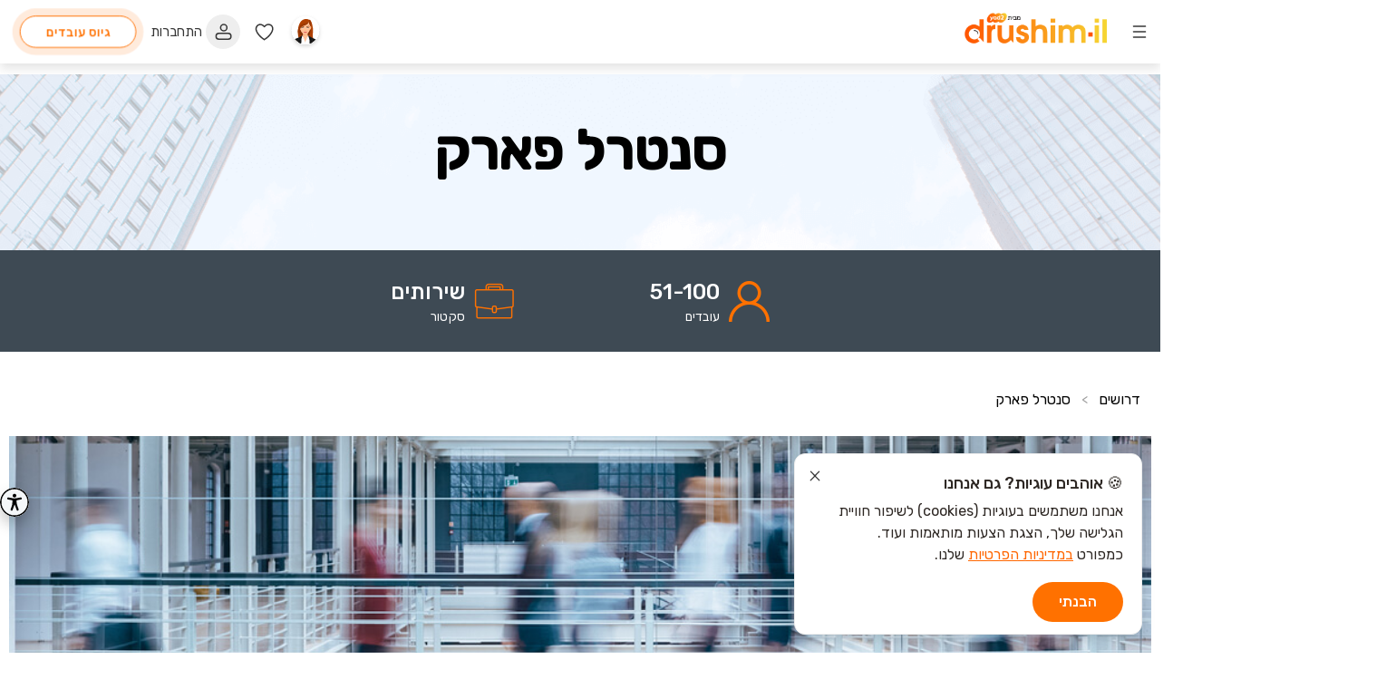

--- FILE ---
content_type: text/html; charset=utf-8
request_url: https://www.drushim.co.il/%D7%93%D7%A8%D7%95%D7%A9%D7%99%D7%9D-124415-%D7%A1%D7%A0%D7%98%D7%A8%D7%9C-%D7%A4%D7%90%D7%A8%D7%A7/
body_size: 25103
content:
<!doctype html>
<html lang="he" data-n-head-ssr prefix="og: https://ogp.me/ns#">

<head>
    <meta name="facebook-domain-verification" content="qdlb47y56743sj2spc1zbcc7sgnkv6">


    <title>סנטרל פארק - משרות עדכניות | דרושים IL</title><meta data-n-head="ssr" http-equiv="Content-Type" content="text/html; charset=utf-8"><meta data-n-head="ssr" http-equiv="Content-Language" content="he"><meta data-n-head="ssr" name="viewport" content="width=device-width, initial-scale=1.0, maximum-scale=1.0, user-scalable=no,viewport-fit=cover"><meta data-n-head="ssr" name="author" content="דרושים IL" data-hid="author" property=""><meta data-n-head="ssr" name="copyright" content="דרושים IL, 2014" data-hid="COPYRIGHT" property=""><meta data-n-head="ssr" name="Author" content="דרושים - https://www.drushim.co.il/" data-hid="AUTHOR" property=""><meta data-n-head="ssr" name="Generator" content="דרושים - https://www.drushim.co.il/" data-hid="GENERATOR" property=""><meta data-n-head="ssr" name="keywords" content="דרושים, אתר דרושים, עבודה, חיפוש עבודה, משרות, מודעות דרושים, דרושים הייטק, עבודה בחול, גיוס עובדים, פרסום מודעות דרושים." data-hid="KEYWORDS" property="keywords"><meta data-n-head="ssr" name="description" content="חברת סנטרל פארק בע&#x27;&#x27;מ מתמחה בייעוץ, תכנון, הקמה ותפעול חניונים. החברה מציבה סטנדרטים חדשים בישראל בניהול ותפעול חניונים. החברה הוסמכה ע&#x27;&#x27;י מכון רונט" data-hid="DESCRIPTION" property="description"><meta data-n-head="ssr" name="ROBOTS" content="INDEX, FOLLOW" data-hid="ROBOTS" property=""><meta data-n-head="ssr" name="og:url" content="https://www.drushim.co.il/%D7%93%D7%A8%D7%95%D7%A9%D7%99%D7%9D-124415-%D7%A1%D7%A0%D7%98%D7%A8%D7%9C-%D7%A4%D7%90%D7%A8%D7%A7/" data-hid="" property="og:url"><meta data-n-head="ssr" name="og:site_name" content="drushim" data-hid="og:site_name" property="og:site_name"><meta data-n-head="ssr" name="og:image" content="https://www.drushim.co.il/Images/portal_thumbnail.png" data-hid="" property="og:image"><link data-n-head="ssr" rel="icon" type="image/x-icon" href="/favicon.ico"><link data-n-head="ssr" rel="preconnect" href="https://fonts.googleapis.com"><link data-n-head="ssr" rel="preconnect" href="https://fonts.gstatic.com"><link data-n-head="ssr" rel="stylesheet" href="https://fonts.googleapis.com/css2?family=Rubik:wght@400;500&amp;display=swap"><link data-n-head="ssr" rel="stylesheet" type="text/css" href="https://fonts.googleapis.com/css?family=Roboto:100,300,400,500,700,900&amp;display=swap"><link data-n-head="ssr" rel="stylesheet" type="text/css" href="https://cdn.jsdelivr.net/npm/@mdi/font@latest/css/materialdesignicons.min.css"><link data-n-head="ssr" rel="canonical" href="https://www.drushim.co.il/דרושים-124415-סנטרל-פארק/"><style data-n-head="vuetify" type="text/css" id="vuetify-theme-stylesheet" nonce="undefined">.v-application a { color: #ff7100; }
.v-application .primary {
  background-color: #ff7100 !important;
  border-color: #ff7100 !important;
}
.v-application .primary--text {
  color: #ff7100 !important;
  caret-color: #ff7100 !important;
}
.v-application .primary.lighten-5 {
  background-color: #fffe98 !important;
  border-color: #fffe98 !important;
}
.v-application .primary--text.text--lighten-5 {
  color: #fffe98 !important;
  caret-color: #fffe98 !important;
}
.v-application .primary.lighten-4 {
  background-color: #ffe17d !important;
  border-color: #ffe17d !important;
}
.v-application .primary--text.text--lighten-4 {
  color: #ffe17d !important;
  caret-color: #ffe17d !important;
}
.v-application .primary.lighten-3 {
  background-color: #ffc461 !important;
  border-color: #ffc461 !important;
}
.v-application .primary--text.text--lighten-3 {
  color: #ffc461 !important;
  caret-color: #ffc461 !important;
}
.v-application .primary.lighten-2 {
  background-color: #ffa846 !important;
  border-color: #ffa846 !important;
}
.v-application .primary--text.text--lighten-2 {
  color: #ffa846 !important;
  caret-color: #ffa846 !important;
}
.v-application .primary.lighten-1 {
  background-color: #ff8c29 !important;
  border-color: #ff8c29 !important;
}
.v-application .primary--text.text--lighten-1 {
  color: #ff8c29 !important;
  caret-color: #ff8c29 !important;
}
.v-application .primary.darken-1 {
  background-color: #de5600 !important;
  border-color: #de5600 !important;
}
.v-application .primary--text.text--darken-1 {
  color: #de5600 !important;
  caret-color: #de5600 !important;
}
.v-application .primary.darken-2 {
  background-color: #be3b00 !important;
  border-color: #be3b00 !important;
}
.v-application .primary--text.text--darken-2 {
  color: #be3b00 !important;
  caret-color: #be3b00 !important;
}
.v-application .primary.darken-3 {
  background-color: #9f1d00 !important;
  border-color: #9f1d00 !important;
}
.v-application .primary--text.text--darken-3 {
  color: #9f1d00 !important;
  caret-color: #9f1d00 !important;
}
.v-application .primary.darken-4 {
  background-color: #810000 !important;
  border-color: #810000 !important;
}
.v-application .primary--text.text--darken-4 {
  color: #810000 !important;
  caret-color: #810000 !important;
}
.v-application .secondary {
  background-color: #2e2824 !important;
  border-color: #2e2824 !important;
}
.v-application .secondary--text {
  color: #2e2824 !important;
  caret-color: #2e2824 !important;
}
.v-application .secondary.lighten-5 {
  background-color: #a9a19c !important;
  border-color: #a9a19c !important;
}
.v-application .secondary--text.text--lighten-5 {
  color: #a9a19c !important;
  caret-color: #a9a19c !important;
}
.v-application .secondary.lighten-4 {
  background-color: #8e8682 !important;
  border-color: #8e8682 !important;
}
.v-application .secondary--text.text--lighten-4 {
  color: #8e8682 !important;
  caret-color: #8e8682 !important;
}
.v-application .secondary.lighten-3 {
  background-color: #746d68 !important;
  border-color: #746d68 !important;
}
.v-application .secondary--text.text--lighten-3 {
  color: #746d68 !important;
  caret-color: #746d68 !important;
}
.v-application .secondary.lighten-2 {
  background-color: #5c5550 !important;
  border-color: #5c5550 !important;
}
.v-application .secondary--text.text--lighten-2 {
  color: #5c5550 !important;
  caret-color: #5c5550 !important;
}
.v-application .secondary.lighten-1 {
  background-color: #443e3a !important;
  border-color: #443e3a !important;
}
.v-application .secondary--text.text--lighten-1 {
  color: #443e3a !important;
  caret-color: #443e3a !important;
}
.v-application .secondary.darken-1 {
  background-color: #1a140f !important;
  border-color: #1a140f !important;
}
.v-application .secondary--text.text--darken-1 {
  color: #1a140f !important;
  caret-color: #1a140f !important;
}
.v-application .secondary.darken-2 {
  background-color: #000000 !important;
  border-color: #000000 !important;
}
.v-application .secondary--text.text--darken-2 {
  color: #000000 !important;
  caret-color: #000000 !important;
}
.v-application .secondary.darken-3 {
  background-color: #000000 !important;
  border-color: #000000 !important;
}
.v-application .secondary--text.text--darken-3 {
  color: #000000 !important;
  caret-color: #000000 !important;
}
.v-application .secondary.darken-4 {
  background-color: #000000 !important;
  border-color: #000000 !important;
}
.v-application .secondary--text.text--darken-4 {
  color: #000000 !important;
  caret-color: #000000 !important;
}
.v-application .accent {
  background-color: #82b1ff !important;
  border-color: #82b1ff !important;
}
.v-application .accent--text {
  color: #82b1ff !important;
  caret-color: #82b1ff !important;
}
.v-application .accent.lighten-5 {
  background-color: #ffffff !important;
  border-color: #ffffff !important;
}
.v-application .accent--text.text--lighten-5 {
  color: #ffffff !important;
  caret-color: #ffffff !important;
}
.v-application .accent.lighten-4 {
  background-color: #f8ffff !important;
  border-color: #f8ffff !important;
}
.v-application .accent--text.text--lighten-4 {
  color: #f8ffff !important;
  caret-color: #f8ffff !important;
}
.v-application .accent.lighten-3 {
  background-color: #daffff !important;
  border-color: #daffff !important;
}
.v-application .accent--text.text--lighten-3 {
  color: #daffff !important;
  caret-color: #daffff !important;
}
.v-application .accent.lighten-2 {
  background-color: #bce8ff !important;
  border-color: #bce8ff !important;
}
.v-application .accent--text.text--lighten-2 {
  color: #bce8ff !important;
  caret-color: #bce8ff !important;
}
.v-application .accent.lighten-1 {
  background-color: #9fccff !important;
  border-color: #9fccff !important;
}
.v-application .accent--text.text--lighten-1 {
  color: #9fccff !important;
  caret-color: #9fccff !important;
}
.v-application .accent.darken-1 {
  background-color: #6596e2 !important;
  border-color: #6596e2 !important;
}
.v-application .accent--text.text--darken-1 {
  color: #6596e2 !important;
  caret-color: #6596e2 !important;
}
.v-application .accent.darken-2 {
  background-color: #467dc6 !important;
  border-color: #467dc6 !important;
}
.v-application .accent--text.text--darken-2 {
  color: #467dc6 !important;
  caret-color: #467dc6 !important;
}
.v-application .accent.darken-3 {
  background-color: #2364aa !important;
  border-color: #2364aa !important;
}
.v-application .accent--text.text--darken-3 {
  color: #2364aa !important;
  caret-color: #2364aa !important;
}
.v-application .accent.darken-4 {
  background-color: #004c90 !important;
  border-color: #004c90 !important;
}
.v-application .accent--text.text--darken-4 {
  color: #004c90 !important;
  caret-color: #004c90 !important;
}
.v-application .error {
  background-color: #ff5252 !important;
  border-color: #ff5252 !important;
}
.v-application .error--text {
  color: #ff5252 !important;
  caret-color: #ff5252 !important;
}
.v-application .error.lighten-5 {
  background-color: #ffe4d5 !important;
  border-color: #ffe4d5 !important;
}
.v-application .error--text.text--lighten-5 {
  color: #ffe4d5 !important;
  caret-color: #ffe4d5 !important;
}
.v-application .error.lighten-4 {
  background-color: #ffc6b9 !important;
  border-color: #ffc6b9 !important;
}
.v-application .error--text.text--lighten-4 {
  color: #ffc6b9 !important;
  caret-color: #ffc6b9 !important;
}
.v-application .error.lighten-3 {
  background-color: #ffa99e !important;
  border-color: #ffa99e !important;
}
.v-application .error--text.text--lighten-3 {
  color: #ffa99e !important;
  caret-color: #ffa99e !important;
}
.v-application .error.lighten-2 {
  background-color: #ff8c84 !important;
  border-color: #ff8c84 !important;
}
.v-application .error--text.text--lighten-2 {
  color: #ff8c84 !important;
  caret-color: #ff8c84 !important;
}
.v-application .error.lighten-1 {
  background-color: #ff6f6a !important;
  border-color: #ff6f6a !important;
}
.v-application .error--text.text--lighten-1 {
  color: #ff6f6a !important;
  caret-color: #ff6f6a !important;
}
.v-application .error.darken-1 {
  background-color: #df323b !important;
  border-color: #df323b !important;
}
.v-application .error--text.text--darken-1 {
  color: #df323b !important;
  caret-color: #df323b !important;
}
.v-application .error.darken-2 {
  background-color: #bf0025 !important;
  border-color: #bf0025 !important;
}
.v-application .error--text.text--darken-2 {
  color: #bf0025 !important;
  caret-color: #bf0025 !important;
}
.v-application .error.darken-3 {
  background-color: #9f0010 !important;
  border-color: #9f0010 !important;
}
.v-application .error--text.text--darken-3 {
  color: #9f0010 !important;
  caret-color: #9f0010 !important;
}
.v-application .error.darken-4 {
  background-color: #800000 !important;
  border-color: #800000 !important;
}
.v-application .error--text.text--darken-4 {
  color: #800000 !important;
  caret-color: #800000 !important;
}
.v-application .info {
  background-color: #2196f3 !important;
  border-color: #2196f3 !important;
}
.v-application .info--text {
  color: #2196f3 !important;
  caret-color: #2196f3 !important;
}
.v-application .info.lighten-5 {
  background-color: #d4ffff !important;
  border-color: #d4ffff !important;
}
.v-application .info--text.text--lighten-5 {
  color: #d4ffff !important;
  caret-color: #d4ffff !important;
}
.v-application .info.lighten-4 {
  background-color: #b5ffff !important;
  border-color: #b5ffff !important;
}
.v-application .info--text.text--lighten-4 {
  color: #b5ffff !important;
  caret-color: #b5ffff !important;
}
.v-application .info.lighten-3 {
  background-color: #95e8ff !important;
  border-color: #95e8ff !important;
}
.v-application .info--text.text--lighten-3 {
  color: #95e8ff !important;
  caret-color: #95e8ff !important;
}
.v-application .info.lighten-2 {
  background-color: #75ccff !important;
  border-color: #75ccff !important;
}
.v-application .info--text.text--lighten-2 {
  color: #75ccff !important;
  caret-color: #75ccff !important;
}
.v-application .info.lighten-1 {
  background-color: #51b0ff !important;
  border-color: #51b0ff !important;
}
.v-application .info--text.text--lighten-1 {
  color: #51b0ff !important;
  caret-color: #51b0ff !important;
}
.v-application .info.darken-1 {
  background-color: #007cd6 !important;
  border-color: #007cd6 !important;
}
.v-application .info--text.text--darken-1 {
  color: #007cd6 !important;
  caret-color: #007cd6 !important;
}
.v-application .info.darken-2 {
  background-color: #0064ba !important;
  border-color: #0064ba !important;
}
.v-application .info--text.text--darken-2 {
  color: #0064ba !important;
  caret-color: #0064ba !important;
}
.v-application .info.darken-3 {
  background-color: #004d9f !important;
  border-color: #004d9f !important;
}
.v-application .info--text.text--darken-3 {
  color: #004d9f !important;
  caret-color: #004d9f !important;
}
.v-application .info.darken-4 {
  background-color: #003784 !important;
  border-color: #003784 !important;
}
.v-application .info--text.text--darken-4 {
  color: #003784 !important;
  caret-color: #003784 !important;
}
.v-application .success {
  background-color: #4caf50 !important;
  border-color: #4caf50 !important;
}
.v-application .success--text {
  color: #4caf50 !important;
  caret-color: #4caf50 !important;
}
.v-application .success.lighten-5 {
  background-color: #dcffd6 !important;
  border-color: #dcffd6 !important;
}
.v-application .success--text.text--lighten-5 {
  color: #dcffd6 !important;
  caret-color: #dcffd6 !important;
}
.v-application .success.lighten-4 {
  background-color: #beffba !important;
  border-color: #beffba !important;
}
.v-application .success--text.text--lighten-4 {
  color: #beffba !important;
  caret-color: #beffba !important;
}
.v-application .success.lighten-3 {
  background-color: #a2ff9e !important;
  border-color: #a2ff9e !important;
}
.v-application .success--text.text--lighten-3 {
  color: #a2ff9e !important;
  caret-color: #a2ff9e !important;
}
.v-application .success.lighten-2 {
  background-color: #85e783 !important;
  border-color: #85e783 !important;
}
.v-application .success--text.text--lighten-2 {
  color: #85e783 !important;
  caret-color: #85e783 !important;
}
.v-application .success.lighten-1 {
  background-color: #69cb69 !important;
  border-color: #69cb69 !important;
}
.v-application .success--text.text--lighten-1 {
  color: #69cb69 !important;
  caret-color: #69cb69 !important;
}
.v-application .success.darken-1 {
  background-color: #2d9437 !important;
  border-color: #2d9437 !important;
}
.v-application .success--text.text--darken-1 {
  color: #2d9437 !important;
  caret-color: #2d9437 !important;
}
.v-application .success.darken-2 {
  background-color: #00791e !important;
  border-color: #00791e !important;
}
.v-application .success--text.text--darken-2 {
  color: #00791e !important;
  caret-color: #00791e !important;
}
.v-application .success.darken-3 {
  background-color: #006000 !important;
  border-color: #006000 !important;
}
.v-application .success--text.text--darken-3 {
  color: #006000 !important;
  caret-color: #006000 !important;
}
.v-application .success.darken-4 {
  background-color: #004700 !important;
  border-color: #004700 !important;
}
.v-application .success--text.text--darken-4 {
  color: #004700 !important;
  caret-color: #004700 !important;
}
.v-application .warning {
  background-color: #fb8c00 !important;
  border-color: #fb8c00 !important;
}
.v-application .warning--text {
  color: #fb8c00 !important;
  caret-color: #fb8c00 !important;
}
.v-application .warning.lighten-5 {
  background-color: #ffff9e !important;
  border-color: #ffff9e !important;
}
.v-application .warning--text.text--lighten-5 {
  color: #ffff9e !important;
  caret-color: #ffff9e !important;
}
.v-application .warning.lighten-4 {
  background-color: #fffb82 !important;
  border-color: #fffb82 !important;
}
.v-application .warning--text.text--lighten-4 {
  color: #fffb82 !important;
  caret-color: #fffb82 !important;
}
.v-application .warning.lighten-3 {
  background-color: #ffdf67 !important;
  border-color: #ffdf67 !important;
}
.v-application .warning--text.text--lighten-3 {
  color: #ffdf67 !important;
  caret-color: #ffdf67 !important;
}
.v-application .warning.lighten-2 {
  background-color: #ffc24b !important;
  border-color: #ffc24b !important;
}
.v-application .warning--text.text--lighten-2 {
  color: #ffc24b !important;
  caret-color: #ffc24b !important;
}
.v-application .warning.lighten-1 {
  background-color: #ffa72d !important;
  border-color: #ffa72d !important;
}
.v-application .warning--text.text--lighten-1 {
  color: #ffa72d !important;
  caret-color: #ffa72d !important;
}
.v-application .warning.darken-1 {
  background-color: #db7200 !important;
  border-color: #db7200 !important;
}
.v-application .warning--text.text--darken-1 {
  color: #db7200 !important;
  caret-color: #db7200 !important;
}
.v-application .warning.darken-2 {
  background-color: #bb5900 !important;
  border-color: #bb5900 !important;
}
.v-application .warning--text.text--darken-2 {
  color: #bb5900 !important;
  caret-color: #bb5900 !important;
}
.v-application .warning.darken-3 {
  background-color: #9d4000 !important;
  border-color: #9d4000 !important;
}
.v-application .warning--text.text--darken-3 {
  color: #9d4000 !important;
  caret-color: #9d4000 !important;
}
.v-application .warning.darken-4 {
  background-color: #802700 !important;
  border-color: #802700 !important;
}
.v-application .warning--text.text--darken-4 {
  color: #802700 !important;
  caret-color: #802700 !important;
}
.v-application .secondary2 {
  background-color: #363636 !important;
  border-color: #363636 !important;
}
.v-application .secondary2--text {
  color: #363636 !important;
  caret-color: #363636 !important;
}
.v-application .secondary2.lighten-5 {
  background-color: #b2b2b2 !important;
  border-color: #b2b2b2 !important;
}
.v-application .secondary2--text.text--lighten-5 {
  color: #b2b2b2 !important;
  caret-color: #b2b2b2 !important;
}
.v-application .secondary2.lighten-4 {
  background-color: #979797 !important;
  border-color: #979797 !important;
}
.v-application .secondary2--text.text--lighten-4 {
  color: #979797 !important;
  caret-color: #979797 !important;
}
.v-application .secondary2.lighten-3 {
  background-color: #7e7e7e !important;
  border-color: #7e7e7e !important;
}
.v-application .secondary2--text.text--lighten-3 {
  color: #7e7e7e !important;
  caret-color: #7e7e7e !important;
}
.v-application .secondary2.lighten-2 {
  background-color: #656565 !important;
  border-color: #656565 !important;
}
.v-application .secondary2--text.text--lighten-2 {
  color: #656565 !important;
  caret-color: #656565 !important;
}
.v-application .secondary2.lighten-1 {
  background-color: #4d4d4d !important;
  border-color: #4d4d4d !important;
}
.v-application .secondary2--text.text--lighten-1 {
  color: #4d4d4d !important;
  caret-color: #4d4d4d !important;
}
.v-application .secondary2.darken-1 {
  background-color: #212121 !important;
  border-color: #212121 !important;
}
.v-application .secondary2--text.text--darken-1 {
  color: #212121 !important;
  caret-color: #212121 !important;
}
.v-application .secondary2.darken-2 {
  background-color: #0a0a0a !important;
  border-color: #0a0a0a !important;
}
.v-application .secondary2--text.text--darken-2 {
  color: #0a0a0a !important;
  caret-color: #0a0a0a !important;
}
.v-application .secondary2.darken-3 {
  background-color: #000000 !important;
  border-color: #000000 !important;
}
.v-application .secondary2--text.text--darken-3 {
  color: #000000 !important;
  caret-color: #000000 !important;
}
.v-application .secondary2.darken-4 {
  background-color: #000000 !important;
  border-color: #000000 !important;
}
.v-application .secondary2--text.text--darken-4 {
  color: #000000 !important;
  caret-color: #000000 !important;
}
.v-application .tertiary {
  background-color: #3e4a54 !important;
  border-color: #3e4a54 !important;
}
.v-application .tertiary--text {
  color: #3e4a54 !important;
  caret-color: #3e4a54 !important;
}
.v-application .tertiary.lighten-5 {
  background-color: #bdcad6 !important;
  border-color: #bdcad6 !important;
}
.v-application .tertiary--text.text--lighten-5 {
  color: #bdcad6 !important;
  caret-color: #bdcad6 !important;
}
.v-application .tertiary.lighten-4 {
  background-color: #a2afbb !important;
  border-color: #a2afbb !important;
}
.v-application .tertiary--text.text--lighten-4 {
  color: #a2afbb !important;
  caret-color: #a2afbb !important;
}
.v-application .tertiary.lighten-3 {
  background-color: #8794a0 !important;
  border-color: #8794a0 !important;
}
.v-application .tertiary--text.text--lighten-3 {
  color: #8794a0 !important;
  caret-color: #8794a0 !important;
}
.v-application .tertiary.lighten-2 {
  background-color: #6e7b86 !important;
  border-color: #6e7b86 !important;
}
.v-application .tertiary--text.text--lighten-2 {
  color: #6e7b86 !important;
  caret-color: #6e7b86 !important;
}
.v-application .tertiary.lighten-1 {
  background-color: #55626c !important;
  border-color: #55626c !important;
}
.v-application .tertiary--text.text--lighten-1 {
  color: #55626c !important;
  caret-color: #55626c !important;
}
.v-application .tertiary.darken-1 {
  background-color: #28333d !important;
  border-color: #28333d !important;
}
.v-application .tertiary--text.text--darken-1 {
  color: #28333d !important;
  caret-color: #28333d !important;
}
.v-application .tertiary.darken-2 {
  background-color: #131e27 !important;
  border-color: #131e27 !important;
}
.v-application .tertiary--text.text--darken-2 {
  color: #131e27 !important;
  caret-color: #131e27 !important;
}
.v-application .tertiary.darken-3 {
  background-color: #000513 !important;
  border-color: #000513 !important;
}
.v-application .tertiary--text.text--darken-3 {
  color: #000513 !important;
  caret-color: #000513 !important;
}
.v-application .tertiary.darken-4 {
  background-color: #000000 !important;
  border-color: #000000 !important;
}
.v-application .tertiary--text.text--darken-4 {
  color: #000000 !important;
  caret-color: #000000 !important;
}
.v-application .lightBlack {
  background-color: #231f20 !important;
  border-color: #231f20 !important;
}
.v-application .lightBlack--text {
  color: #231f20 !important;
  caret-color: #231f20 !important;
}
.v-application .lightBlack.lighten-5 {
  background-color: #9a9596 !important;
  border-color: #9a9596 !important;
}
.v-application .lightBlack--text.text--lighten-5 {
  color: #9a9596 !important;
  caret-color: #9a9596 !important;
}
.v-application .lightBlack.lighten-4 {
  background-color: #807b7d !important;
  border-color: #807b7d !important;
}
.v-application .lightBlack--text.text--lighten-4 {
  color: #807b7d !important;
  caret-color: #807b7d !important;
}
.v-application .lightBlack.lighten-3 {
  background-color: #676364 !important;
  border-color: #676364 !important;
}
.v-application .lightBlack--text.text--lighten-3 {
  color: #676364 !important;
  caret-color: #676364 !important;
}
.v-application .lightBlack.lighten-2 {
  background-color: #4f4b4c !important;
  border-color: #4f4b4c !important;
}
.v-application .lightBlack--text.text--lighten-2 {
  color: #4f4b4c !important;
  caret-color: #4f4b4c !important;
}
.v-application .lightBlack.lighten-1 {
  background-color: #383435 !important;
  border-color: #383435 !important;
}
.v-application .lightBlack--text.text--lighten-1 {
  color: #383435 !important;
  caret-color: #383435 !important;
}
.v-application .lightBlack.darken-1 {
  background-color: #0d0608 !important;
  border-color: #0d0608 !important;
}
.v-application .lightBlack--text.text--darken-1 {
  color: #0d0608 !important;
  caret-color: #0d0608 !important;
}
.v-application .lightBlack.darken-2 {
  background-color: #000000 !important;
  border-color: #000000 !important;
}
.v-application .lightBlack--text.text--darken-2 {
  color: #000000 !important;
  caret-color: #000000 !important;
}
.v-application .lightBlack.darken-3 {
  background-color: #000000 !important;
  border-color: #000000 !important;
}
.v-application .lightBlack--text.text--darken-3 {
  color: #000000 !important;
  caret-color: #000000 !important;
}
.v-application .lightBlack.darken-4 {
  background-color: #000000 !important;
  border-color: #000000 !important;
}
.v-application .lightBlack--text.text--darken-4 {
  color: #000000 !important;
  caret-color: #000000 !important;
}</style><script data-n-head="ssr" type="text/javascript" id="braze-integrator" src="https://exported-appliction.yad2.co.il/prod/braze-script-integrator/entry-points/drushim-seeker.js" defer async></script><script data-n-head="ssr" type="application/ld+json" id="organization-structure-data" src="https://www.drushim.co.il/seo/organization-structure-data.json" defer async></script><script data-n-head="ssr" data-hid="gtm-script">if(!window._gtm_init){window._gtm_init=1;(function (w,n,d,m,e,p){w[d]=(w[d]==1||n[d]=='yes'||n[d]==1||n[m]==1||(w[e]&&w[e][p]&&w[e][p]()))?1:0})(window,navigator,'doNotTrack','msDoNotTrack','external','msTrackingProtectionEnabled');(function(w,d,s,l,x,y){w[x]={};w._gtm_inject=function(i){if(w.doNotTrack||w[x][i])return;w[x][i]=1;w[l]=w[l]||[];w[l].push({'gtm.start':new Date().getTime(),event:'gtm.js'});var f=d.getElementsByTagName(s)[0],j=d.createElement(s);j.async=true;j.src='https://www.googletagmanager.com/gtm.js?id='+i;f.parentNode.insertBefore(j,f);};w[y]('GTM-526CVM')})(window,document,'script','dataLayer','_gtm_ids','_gtm_inject')}</script><script data-n-head="ssr" id="google-publisher-tag-lib-script" src="https://www.googletagservices.com/tag/js/gpt.js" async></script><script data-n-head="ssr" id="google-publisher-tag-init-script">var googletag = googletag || {};googletag.cmd = googletag.cmd || [];
    googletag.cmd.push(function(){
      googletag.pubads().enableSingleRequest();
      googletag.pubads().disableInitialLoad();
      
      googletag.enableServices();
    });
  </script><script data-n-head="ssr" type="application/ld+json">{"@context":"https://schema.org","@type":"BreadcrumbList","itemListElement":[{"@type":"ListItem","position":1,"name":"Home page","item":"https://www.drushim.co.il/"},{"@type":"ListItem","position":2,"name":"סנטרל פארק - משרות עדכניות | דרושים IL"}]}</script><link rel="preload" href="/_nuxt/runtime.[01-06-2026].js?v=f50d7b3133375a2f1102" as="script"><link rel="preload" href="/_nuxt/commons/app.[01-06-2026].js?v=f50d7b3133375a2f1102" as="script"><link rel="preload" href="/_nuxt/vendors~app.[01-06-2026].css?v=f50d7b3133375a2f1102" as="style"><link rel="preload" href="/_nuxt/vendors~app.[01-06-2026].js?v=f50d7b3133375a2f1102" as="script"><link rel="preload" href="/_nuxt/app.[01-06-2026].css?v=f50d7b3133375a2f1102" as="style"><link rel="preload" href="/_nuxt/app.[01-06-2026].js?v=f50d7b3133375a2f1102" as="script"><link rel="stylesheet" href="/_nuxt/vendors~app.[01-06-2026].css?v=f50d7b3133375a2f1102"><link rel="stylesheet" href="/_nuxt/app.[01-06-2026].css?v=f50d7b3133375a2f1102">

    <style>ul#article-breadcrumbs{list-style:none}ul#article-breadcrumbs li{display:inline-flex}.v-breadcrumbs.breadcrumbs-container li.breadcrumb-item{list-style:none;align-items:center;display:inline-flex}.v-breadcrumbs.breadcrumbs-container li.breadcrumb-item a.v-breadcrumbs__item{color:#000}#uni-toolbar #style_selector .style-toggle{top:auto!important;bottom:150px!important}</style>
    <!-- Hotjar Tracking Code for Drushim -->
    <script>!function(t,h,e,j,s,n){t.hj=t.hj||function(){(t.hj.q=t.hj.q||[]).push(arguments)},t._hjSettings={hjid:3485849,hjsv:6},s=h.getElementsByTagName("head")[0],(n=h.createElement("script")).async=1,n.src="https://static.hotjar.com/c/hotjar-"+t._hjSettings.hjid+".js?sv="+t._hjSettings.hjsv,s.appendChild(n)}(window,document)</script>

    <script type="text/javascript">!function(){var t=document.createElement("script");t.async=!0,t.defer=!0,t.setAttribute("type","text/javascript"),t.setAttribute("src","https://my.pluro.ai/unitoolbar.js?lang=he"),document.getElementsByTagName("head")[0].appendChild(t)}()</script>
<script>var __uzdbm_1 = "4a35d15c-066b-4921-a0bf-71c08e67f173";var __uzdbm_2 = "ODA4YzIyYmUtY2s5di00MGI2LThiZjQtN2U1YzczNDgyZmEwJDE4LjExOC41MC4xNzc=";var __uzdbm_3 = "";var __uzdbm_4 = "false";var __uzdbm_5 = "";var __uzdbm_6 = "";var __uzdbm_7 = "";</script> <script>   (function (w, d, e, u, c, g, a, b) {     w["SSJSConnectorObj"] = w["SSJSConnectorObj"] || {       ss_cid: c,       domain_info: "auto",     };     w[g] = function (i, j) {       w["SSJSConnectorObj"][i] = j;     };     a = d.createElement(e);     a.async = true;     if (       navigator.userAgent.indexOf('MSIE') !== -1 ||       navigator.appVersion.indexOf('Trident/') > -1     ) {       u = u.replace("/advanced/", "/advanced/ie/");     }     a.src = u;     b = d.getElementsByTagName(e)[0];     b.parentNode.insertBefore(a, b);   })(     window, document, "script", "https://www.drushim.co.il/18f5227b-e27b-445a-a53f-f845fbe69b40/stormcaster.js", "ck9x", "ssConf"   );   ssConf("c1", "https://www.drushim.co.il");   ssConf("c3", "c99a4269-161c-4242-a3f0-28d44fa6ce24");   ssConf("au", "drushim.co.il");   ssConf("cu", "validate.perfdrive.com, ssc"); </script></head>



<body >

    <noscript>
        <style>.noScript{display:none}</style>
    </noscript>

    <noscript data-n-head="ssr" data-hid="gtm-noscript" data-pbody="true"><iframe src="https://www.googletagmanager.com/ns.html?id=GTM-526CVM&" height="0" width="0" style="display:none;visibility:hidden" title="gtm"></iframe></noscript><div data-server-rendered="true" id="__nuxt"><div data-v-e55fff3e><!----></div><div id="__layout"><div data-app="true" app-data="true" id="app" class="v-application application--is-rtl main-app v-application--is-rtl theme--light"><div class="v-application--wrap"><div class="row justify-center" data-v-021c0c56 data-v-021c0c56><div role="dialog" class="v-dialog__container" data-v-021c0c56><!----></div></div> <div class="container grid-list-xl text-center nav-wrapper container--fluid grid-list-xs" data-v-73ce2a43 data-v-73ce2a43><div class="layout nav-items align-start justify-center mb-0 pa-0 ma-0" data-v-73ce2a43 data-v-73ce2a43><div id="mobile-menu-wrapper" data-v-093aeb97 data-v-73ce2a43><button type="button" id="side-toolbar-icon" class="v-btn v-btn--flat v-btn--icon v-btn--round theme--light v-size--default" data-v-093aeb97><span class="v-btn__content"><img src="[data-uri]" alt="" data-v-093aeb97></span></button> <aside id="mobile-menu" class="v-navigation-drawer v-navigation-drawer--absolute v-navigation-drawer--close v-navigation-drawer--is-mobile v-navigation-drawer--right v-navigation-drawer--temporary theme--light" style="height:100%;top:0px;transform:translateX(100%);width:260px;" data-v-093aeb97><div class="v-navigation-drawer__content"><div role="list" class="v-list pa-1 v-sheet theme--light" data-v-093aeb97><!----> <div tabindex="-1" role="listitem" class="v-list-item theme--light" data-v-093aeb97><div id="inner-close" class="v-list-item__action" data-v-093aeb97><button type="button" aria-label="סגור תפריט" class="v-btn v-btn--flat v-btn--icon v-btn--round theme--light v-size--default" data-v-093aeb97><span class="v-btn__content"><img src="[data-uri]" alt="" width="20px" data-v-093aeb97></span></button></div></div></div> <div role="list" class="v-list pt-0 v-sheet theme--light" data-v-093aeb97><div tabindex="-1" role="listitem" class="text-right v-list-item theme--light" data-v-093aeb97><div class="v-list-item__content list-item-row" data-v-093aeb97><a href="/categories.aspx" target="_self" class="white--text v-btn v-btn--flat v-btn--router v-btn--text theme--light v-size--default" data-v-093aeb97><span class="v-btn__content"><div class="v-list-item__title" data-v-093aeb97><span data-v-093aeb97>
                כל   הקטגוריות
              </span> <!----></div></span></a></div></div><div tabindex="-1" role="listitem" class="text-right v-list-item theme--light" data-v-093aeb97><div class="v-list-item__content list-item-row" data-v-093aeb97><a href="/companies.aspx" target="_self" class="white--text v-btn v-btn--flat v-btn--router v-btn--text theme--light v-size--default" data-v-093aeb97><span class="v-btn__content"><div class="v-list-item__title" data-v-093aeb97><span data-v-093aeb97>
                חברות  מובילות
              </span> <!----></div></span></a></div></div><div tabindex="-1" role="listitem" class="text-right v-list-item theme--light" data-v-093aeb97><div class="v-list-item__content list-item-row" data-v-093aeb97><a href="/דרושים-הייטק/" target="_self" class="white--text v-btn v-btn--flat v-btn--router v-btn--text theme--light v-size--default" data-v-093aeb97><span class="v-btn__content"><div class="v-list-item__title" data-v-093aeb97><span data-v-093aeb97>
                דרושים  הייטק
              </span> <!----></div></span></a></div></div><div tabindex="-1" role="listitem" class="text-right v-list-item theme--light" data-v-093aeb97><div class="v-list-item__content list-item-row" data-v-093aeb97><a href="/משרות-ללא-קורות-חיים/?cv=1" target="_self" class="white--text v-btn v-btn--flat v-btn--router v-btn--text theme--light v-size--default" data-v-093aeb97><span class="v-btn__content"><div class="v-list-item__title" data-v-093aeb97><span data-v-093aeb97>
                משרות   ללא קו&quot;ח
              </span> <img src="/stamp-menu.png" data-v-093aeb97></div></span></a></div></div><div tabindex="-1" role="listitem" class="text-right v-list-item theme--light" data-v-093aeb97><div class="v-list-item__content list-item-row" data-v-093aeb97><a href="/קורות-חיים/" target="_self" class="white--text v-btn v-btn--flat v-btn--router v-btn--text theme--light v-size--default" data-v-093aeb97><span class="v-btn__content"><div class="v-list-item__title no-cv-badge" data-v-093aeb97><span data-v-093aeb97>
                קורות חיים בקליק
              </span> <!----></div></span></a></div></div><div tabindex="-1" role="listitem" class="text-right v-list-item theme--light" data-v-093aeb97><div class="v-list-item__content list-item-row" data-v-093aeb97><a href="/articles/" target="_self" class="white--text v-btn v-btn--flat v-btn--router v-btn--text theme--light v-size--default" data-v-093aeb97><span class="v-btn__content"><div class="v-list-item__title" data-v-093aeb97><span data-v-093aeb97>
                מגזין קריירה
              </span> <!----></div></span></a></div></div><div tabindex="-1" role="listitem" class="text-right v-list-item theme--light" data-v-093aeb97><div class="v-list-item__content list-item-row" data-v-093aeb97><a href="/contactus.aspx" target="_self" class="white--text v-btn v-btn--flat v-btn--router v-btn--text theme--light v-size--default" data-v-093aeb97><span class="v-btn__content"><div class="v-list-item__title" data-v-093aeb97><span data-v-093aeb97>
                צור קשר
              </span> <!----></div></span></a></div></div><div tabindex="-1" role="listitem" class="text-right v-list-item theme--light" data-v-093aeb97><div class="v-list-item__content list-item-row" data-v-093aeb97><a href="/smartalerts.aspx" target="_self" class="white--text v-btn v-btn--flat v-btn--router v-btn--text theme--light v-size--default" data-v-093aeb97><span class="v-btn__content"><div class="v-list-item__title" data-v-093aeb97><span data-v-093aeb97>
                הסוכנת החכמה
              </span> <!----></div></span></a></div></div> <div tabindex="-1" role="listitem" class="mt-12 white--text text-right v-list-item theme--light" data-v-093aeb97><div class="v-list-item__content list-item-row" data-v-093aeb97><a href="/myJobs.aspx" class="white--text" data-v-093aeb97><div class="v-list-item__title" data-v-093aeb97><i aria-hidden="true" class="v-icon notranslate icon-like white--text material-icons theme--light" data-v-093aeb97></i>
              משרות שאהבתי
            </div></a></div></div> <div tabindex="-1" role="listitem" class="v-list-item theme--light" data-v-093aeb97><div class="v-list-item__content list-item-row" data-v-093aeb97><a href="https://www.drushim.co.il/employers" data-v-093aeb97><div class="v-list-item__title" data-v-093aeb97><i aria-hidden="true" class="v-icon notranslate icon-megaphone-7 material-icons theme--light" data-v-093aeb97></i>
              גיוס עובדים
            </div></a></div></div> <div tabindex="-1" role="listitem" class="white-text text-right v-list-item theme--light" data-v-093aeb97><div class="v-list-item__content" style="display:none;" data-v-093aeb97><a href="/דרושים-124415-סנטרל-פארק/#" data-v-093aeb97><div class="v-list-item__title" data-v-093aeb97><i aria-hidden="true" class="v-icon notranslate icon-user material-icons theme--light primary--text text--lighten-1" data-v-093aeb97></i>
              יציאה
            </div></a></div></div></div></div><div class="v-navigation-drawer__border"></div></aside></div> <div class="flex main-toolbar pa-0" data-v-73ce2a43 data-v-73ce2a43><header text="" justify-space-between="" class="transparent pa-0 elevation-0 nav-bar v-sheet theme--light v-toolbar v-toolbar--dense v-app-bar v-app-bar--fixed" style="height:48px;margin-top:0px;transform:translateY(0px);left:0px;right:0px;position:inherit;" data-v-73ce2a43><div class="v-toolbar__content" style="height:48px;"><div id="headerMenu" pa-0="" class="v-toolbar__items" data-v-73ce2a43><a href="/" title="דרושים IL" class="border-none headerLogo nuxt-link-active" data-v-1fb4f86c data-v-73ce2a43><img src="https://s3.eu-west-1.amazonaws.com/assets.drushim.co.il/assets/Images/_logo.png" width="100%" height="100%" alt="דרושים IL" data-v-1fb4f86c></a> <div class="menu-item" data-v-73ce2a43><a href="/categories.aspx" target="self" title="כל   הקטגוריות" class="'menu-items-border v-btn v-btn--text text hidden-sm-and-down' v-btn v-btn--flat v-btn--router v-btn--text theme--light v-size--default d-link"><span class="v-btn__content"><span class="d-nowrap"><span>כל </br> הקטגוריות</span></span> <span class="d-wrap"><span>כל </br> הקטגוריות</span></span> <!----></span></a></div><div class="menu-item" data-v-73ce2a43><a href="/companies.aspx" target="self" title="חברות  מובילות" class="'menu-items-border v-btn v-btn--text text hidden-sm-and-down' v-btn v-btn--flat v-btn--router v-btn--text theme--light v-size--default d-link"><span class="v-btn__content"><span class="d-nowrap"><span>חברות </br>מובילות</span></span> <span class="d-wrap"><span>חברות </br>מובילות</span></span> <!----></span></a></div><div class="menu-item" data-v-73ce2a43><a href="/דרושים-הייטק/" target="self" title="דרושים  הייטק" class="'menu-items-border v-btn v-btn--text text hidden-sm-and-down' v-btn v-btn--flat v-btn--router v-btn--text theme--light v-size--default d-link"><span class="v-btn__content"><span class="d-nowrap"><span>דרושים </br>הייטק</span></span> <span class="d-wrap"><span>דרושים </br>הייטק</span></span> <!----></span></a></div><div class="menu-item" data-v-73ce2a43><a href="/משרות-ללא-קורות-חיים/?cv=1" target="self" title="משרות   ללא קו&quot;ח" class="'menu-items-border v-btn v-btn--text text hidden-sm-and-down' v-btn v-btn--flat v-btn--router v-btn--text theme--light v-size--default d-link"><span class="v-btn__content"><span class="d-nowrap"><span>משרות</br>  ללא קו"ח</span></span> <span class="d-wrap"><span>משרות</br>  ללא קו"ח</span></span> <span class="new-agent">חדש</span></span></a></div><div class="menu-item" data-v-73ce2a43><a href="/קורות-חיים/" target="self" title="קורות חיים בקליק" class="'menu-items-border v-btn v-btn--text text hidden-sm-and-down' v-btn v-btn--flat v-btn--router v-btn--text theme--light v-size--default d-link"><span class="v-btn__content"><span class="d-nowrap"><span>קורות חיים</br>בקליק</span></span> <span class="d-wrap"><span>קורות חיים</br>בקליק</span></span> <!----></span></a></div><div class="menu-item" data-v-73ce2a43><a href="/articles/" target="self" title="מגזין קריירה" class="'menu-items-border v-btn v-btn--text text hidden-sm-and-down' v-btn v-btn--flat v-btn--router v-btn--text theme--light v-size--default d-link"><span class="v-btn__content"><span class="d-nowrap"><span>מגזין</br>קריירה</span></span> <span class="d-wrap"><span>מגזין</br>קריירה</span></span> <!----></span></a></div><div class="menu-item" data-v-73ce2a43><a href="/contactus.aspx" target="self" title="צור קשר" class="'menu-items-border v-btn v-btn--text text hidden-sm-and-down' v-btn v-btn--flat v-btn--router v-btn--text theme--light v-size--default d-link"><span class="v-btn__content"><span class="d-nowrap"><span>צור</br>קשר</span></span> <span class="d-wrap"><span>צור</br>קשר</span></span> <!----></span></a></div><div class="menu-item" data-v-73ce2a43><a href="/smartalerts.aspx" target="self" title="הסוכנת החכמה" class="'menu-items-border v-btn v-btn--text text hidden-sm-and-down' v-btn v-btn--flat v-btn--router v-btn--text theme--light v-size--default"><span class="v-btn__content"><span class="d-nowrap"><span>הסוכנת החכמה</span></span> <span class="d-wrap"><span>הסוכנת החכמה</span></span> <!----></span></a></div></div> <div pa-0="" class="v-toolbar__items" data-v-73ce2a43><div mt-2="" id="user-menu" class="layout align-center justify-end ma-0 user-menu" data-v-62f58da1 data-v-62f58da1 data-v-73ce2a43><div class="flex mobile-smart sm4" data-v-62f58da1 data-v-62f58da1><a href="/smartalerts.aspx" title="הסוכנת החכמה" id="mobile-smart-btn" class="v-btn v-btn--text text" data-v-62f58da1><img src="/_nuxt/img/avatar.d519f99.svg" alt="" width="40" data-v-62f58da1></a></div> <div class="flex" data-v-62f58da1 data-v-62f58da1><a href="/myjobs.aspx" id="like-btn" text="" title="משרות שאהבתי" class="favorites-jobs-btn d-block" data-v-70668a84 data-v-62f58da1><!----> <img src="/_nuxt/img/heart.038e90a.svg" class="like-sum-icon" data-v-70668a84></a></div> <div class="flex pa-0" data-v-62f58da1 data-v-62f58da1><div id="user-menu-wrapper" data-v-62f58da1><!----></div></div> <div class="flex hidden-sm-and-down" data-v-62f58da1 data-v-62f58da1><a href="https://www.drushim.co.il/employers" id="publish-job" class="ma-0 pa-0 primary--text pulse-button v-btn v-btn--flat v-btn--text theme--light v-size--default" data-v-d7c56be2 data-v-62f58da1><span class="v-btn__content"><span class="btn-text" data-v-d7c56be2>גיוס עובדים</span></span></a></div></div></div></div></header></div></div></div> <div data-v-e4e621da><div data-v-e4e621da><div data-v-68847be1 data-v-e4e621da><div id="TopBoardCompany" class="px-0 pb-0 sm-pb-3 col col-12" data-v-68847be1 data-v-68847be1><div class="container company-board py-0 container--fluid height" data-v-76a7b943 data-v-76a7b943 data-v-68847be1><div align-content="start" class="company-board-name" data-v-76a7b943><div data-v-76a7b943><div class="logo-company" data-v-76a7b943><!----></div></div> <div data-v-76a7b943><h1 class="display-60-36 black--text" data-v-76a7b943>סנטרל פארק</h1></div></div> <div class="row company-board-details mt-0 my-sm-6 justify-center" data-v-76a7b943 data-v-76a7b943><div class="company-details py-md-3 py-0 col align-self-center" data-v-76a7b943 data-v-76a7b943><!----></div></div></div></div> <div class="section_inner" data-v-68847be1><div class="pt-0" data-v-3a904cc8 data-v-68847be1><ul id="article-breadcrumbs" class="v-breadcrumbs breadcrumbs-container theme--light" data-v-3a904cc8><li class="breadcrumb-item display-16" data-v-3a904cc8><a href="/" class="v-breadcrumbs__item">דרושים</a></li><li class="v-breadcrumbs__divider">&gt;</li><li class="breadcrumb-item display-16" data-v-3a904cc8><a href="https://www.drushim.co.il/%d7%93%d7%a8%d7%95%d7%a9%d7%99%d7%9d-124415-%d7%a1%d7%a0%d7%98%d7%a8%d7%9c-%d7%a4%d7%90%d7%a8%d7%a7/" class="v-breadcrumbs__item">סנטרל פארק</a></li></ul></div> <div class="row" data-v-68847be1 data-v-68847be1><div class="company-carousel col" data-v-68847be1 data-v-68847be1><div id="company-carousel" data-v-68847be1><div class="v-window v-item-group theme--light v-carousel v-carousel--hide-delimiter-background" style="height:auto;" data-v-68847be1><div class="v-window__container" style="height:auto;"><div cover="" class="v-window-item" data-v-68847be1><div class="v-image v-responsive v-carousel__item theme--light" style="height:auto;"><div class="v-responsive__content"><div class="v-sheet theme--light" data-v-68847be1><div class="v-image v-responsive company-image-slide theme--light" data-v-68847be1><div class="v-image__image v-image__image--preload v-image__image--cover" style="background-image:;background-position:center center;"></div><div class="v-responsive__content"></div></div></div></div></div></div></div></div></div></div></div> <div class="row flex-column ma-0 px-0" data-v-68847be1 data-v-68847be1><div id="company-about" class="pa-0 col" data-v-68847be1 data-v-68847be1><div class="row ma-0 justify-center" data-v-68847be1 data-v-68847be1><div class="py-md-4 py-0 col-sm-6 col-md-6 col-12" data-v-68847be1 data-v-68847be1><!----></div> <div class="py-md-4 px-0 pa-0 col-sm-6 col-md-6 col-12" data-v-68847be1 data-v-68847be1><!----></div></div></div> <div id="reason-to-join" class="px-0 py-md-4 py-0 col col-12" data-v-68847be1 data-v-68847be1><!----></div> <!----> <div py-0="" class="col" data-v-68847be1 data-v-68847be1><div class="section_inner" data-v-614244c8 data-v-68847be1><div class="row column" data-v-614244c8 data-v-614244c8><div col="12" class="px-6 sm-px-2 col" data-v-614244c8 data-v-614244c8><h2 class="offers--title" data-v-614244c8>משרות בסנטרל פארק <br/>לפי תחומים </h2></div></div> <div class="row column" data-v-614244c8 data-v-614244c8><div col="12" class="px-0 pb-0 col" data-v-614244c8 data-v-614244c8><div data-v-a0e40dc8 data-v-614244c8><div id="sub-cat-nav" class="v-sheet theme--light" data-v-a0e40dc8><div justify="start" class="slide-group v-item-group theme--light v-slide-group" data-v-a0e40dc8><div class="v-slide-group__prev v-slide-group__prev--disabled"><i aria-hidden="true" class="v-icon notranslate v-icon--disabled mdi mdi-chevron-right theme--light"></i></div><div class="v-slide-group__wrapper"><div class="v-slide-group__content"><div class="py-0 px-2 text-center flex-grow-0 slide-item col" data-v-a0e40dc8 data-v-a0e40dc8><button type="button" class="display-22 px-6 mx-1 v-btn v-btn--depressed v-btn--flat v-btn--outlined v-btn--rounded v-btn--text theme--light v-size--small btn-slide0" data-v-a0e40dc8><span class="v-btn__content"><span data-v-a0e40dc8>
              כללי
            </span></span></button> <!----></div><div class="py-0 px-2 text-center flex-grow-0 slide-item col" data-v-a0e40dc8 data-v-a0e40dc8><button type="button" class="display-22 px-6 mx-1 v-btn v-btn--depressed v-btn--flat v-btn--outlined v-btn--rounded v-btn--text theme--light v-size--small btn-slide1" data-v-a0e40dc8><span class="v-btn__content"><span data-v-a0e40dc8>
              רכב / תחבורה
            </span></span></button> <!----></div><div class="py-0 px-2 text-center flex-grow-0 slide-item col" data-v-a0e40dc8 data-v-a0e40dc8><button type="button" class="display-22 px-6 mx-1 v-btn primary white--text v-btn--active v-btn--depressed v-btn--flat v-btn--outlined v-btn--rounded v-btn--text theme--light v-size--small btn-slide2" data-v-a0e40dc8><span class="v-btn__content"><span data-v-a0e40dc8>
              כל המשרות
            </span></span></button> <!----></div></div></div><div class="v-slide-group__next v-slide-group__next--disabled"><i aria-hidden="true" class="v-icon notranslate v-icon--disabled mdi mdi-chevron-left theme--light"></i></div></div> <div class="row" data-v-a0e40dc8><div class="mr-3 col" data-v-a0e40dc8><h5 data-v-a0e40dc8> משרות פתוחות</h5></div></div></div></div></div> <div class="pa-0 col col-12" data-v-614244c8 data-v-614244c8><div xl10="" lg10="" xs12="" class="row jobs-row flex-column ma-0" data-v-4004e8d5 data-v-4004e8d5 data-v-614244c8><div class="pt-0 pb-6 jobList_vacancy col" data-v-4004e8d5 data-v-4004e8d5><div class="flex job job-item preferred" data-v-05cf6586 data-v-05cf6586 data-v-4004e8d5><!----> <div listingid="27973866" class="job-item-main pb-3 job-hdr" data-v-39592a28 data-v-05cf6586><div class="job-header px-2 px-md-4 pb-md-1 pt-2 pt-md-4 mb-3" data-v-39592a28><!----> <div class="layout job-title justify-space-between pt-0 align-center mb-1" data-v-39592a28 data-v-39592a28><div class="flex align-self-start" data-v-39592a28 data-v-39592a28><div class="row" data-v-39592a28 data-v-39592a28><div class="pt-0 d-flex align-self-center pb-0 pb-sm-3 col" data-v-39592a28 data-v-39592a28><h3 class="display-28 pt-0 view-on-submit pointer font-weight-medium" data-v-39592a28><span class="job-url primary--text font-weight-medium primary--text" data-v-39592a28>
                עובד/ת חניון - משרת ערב
              </span></h3></div> <div class="text-left mob-view pt-1 pb-0 pr-0 col col-2 align-self-center" data-v-39592a28 data-v-39592a28><button type="button" class="v-icon notranslate v-icon--link mdi mdi-chevron-down theme--light primary--text" style="font-size:28px;" data-v-39592a28></button></div></div></div> <div class="flex job-header-buttons pc-view" data-v-39592a28 data-v-39592a28><div class="layout social-btn-box" data-v-39592a28 data-v-39592a28><div class="nowrap align-self-center pc-view open-job text-center social-btn col" data-v-39592a28 data-v-39592a28><a href="/job/35822128/eacf1b9f/" target="_blank" title="פתח משרה בחלון חדש" color="primary" class="px-1 no-underline-all primary--text'" data-v-39592a28><img src="[data-uri]" width="20px" height="20px" class="new-window-img" style="vertical-align:text-bottom;" data-v-39592a28></a></div> <div class="social-btn col" data-v-39592a28 data-v-39592a28><!----></div> <div class="social-btn col" data-v-39592a28 data-v-39592a28><!----></div> <!----></div></div></div> <div class="layout job-details-top mt-md-2" data-v-39592a28 data-v-39592a28><div class="flex grow-none ml-3" data-v-39592a28 data-v-39592a28><p class="display-22 view-on-submit disabledLink pb-1 mb-0" data-v-39592a28><a href="https://www.drushim.co.il/דרושים-124415-סנטרל-פארק/" class="black--text disabledLink no-underline" data-v-39592a28><span class="font-weight-medium bidi" data-v-39592a28>
              סנטרל פארק
            </span></a></p></div> <div class="flex" data-v-39592a28 data-v-39592a28><div class="layout job-details-sub" data-v-39592a28 data-v-39592a28><div class="flex align-self-end shrink" data-v-39592a28 data-v-39592a28><div class="layout align-baseline wrap" data-v-39592a28 data-v-39592a28><div class="flex nowrap flex-basis-0 flex-grow-0 ml-2" data-v-39592a28 data-v-39592a28><span class="display-18" data-v-39592a28><span data-v-39592a28>
                    רמת גן
                    <span class="display-18 px-1" data-v-39592a28>|</span></span></span></div> <!----> <div class="flex nowrap flex-basis-0 flex-grow-0" data-v-39592a28 data-v-39592a28><span class="display-18" data-v-39592a28>
                  ללא נסיון
                </span> <span class="display-18 px-1" data-v-39592a28>|</span></div> <div class="flex nowrap flex-basis-0 flex-grow-0 px-1" data-v-39592a28><div pa-0="" wrap="" class="display-18 pa-0"><span class="display-18 region-item"><span top="">משרה מלאה</span> <!----></span><span class="display-18 region-item"><!----> <span class="v-tooltip v-tooltip--top"><!----><span text="" class="display-18 pointer-underline">ועוד</span></span></span></div></div> <div class="flex flex-basis-0 flex-grow-0 shrink nowrap" data-v-39592a28 data-v-39592a28><span class="display-18 px-1" data-v-39592a28>|</span> <i aria-hidden="true" class="v-icon notranslate black--text display-24 pb-md-1 mdi mdi-access-time theme--light" data-v-39592a28></i> <span class="display-18 inline-flex" data-v-39592a28>
                  לפני 17 שעות
                </span></div></div></div></div></div></div></div> <div data-v-39592a28><div class="layout job-intro vacancyMain mt-2 px-md-4 px-2 py-1 wrap pointer" data-v-39592a28 data-v-39592a28><div class="flex xs12" data-v-39592a28 data-v-39592a28><p class="display-18 view-on-submit mb-0" data-v-39592a28>לחניון מגדלי התאומים בר"ג דרוש/ה עובד/ת כללי- משרת ערב  ימים א-ה 14:00-19:00. משרת צהריים-...</p></div></div></div> <div class="layout sub-details-btns px-4 pt-0 pb-1 justify-space-between hr-bottom" data-v-39592a28 data-v-39592a28><div class="flex primary--text display-18 pointer pc-view" data-v-39592a28 data-v-39592a28>
      + לצפייה בפרטי המשרה
    </div> <div class="flex xs4" data-v-39592a28 data-v-39592a28><div class="layout" data-v-39592a28 data-v-39592a28><div class="flex nowrap flex-basis-0 align-self-center mob-view text-center ml-1" data-v-39592a28 data-v-39592a28><a href="/job/35822128/eacf1b9f/" target="_blank" title="פתח משרה בחלון חדש" color="primary" class="px-1 no-underline-all primary--text'" data-v-39592a28><img src="[data-uri]" width="20px" height="20px" class="new-window-img" style="vertical-align:text-bottom;" data-v-39592a28></a></div> <!----> <!----></div></div> <!----> <!----></div> <!----></div></div></div><div class="pt-0 pb-6 jobList_vacancy col" data-v-4004e8d5 data-v-4004e8d5><div class="flex job job-item preferred" data-v-05cf6586 data-v-05cf6586 data-v-4004e8d5><!----> <div listingid="27958554" class="job-item-main pb-3 job-hdr" data-v-39592a28 data-v-05cf6586><div class="job-header px-2 px-md-4 pb-md-1 pt-2 pt-md-4 mb-3" data-v-39592a28><!----> <div class="layout job-title justify-space-between pt-0 align-center mb-1" data-v-39592a28 data-v-39592a28><div class="flex align-self-start" data-v-39592a28 data-v-39592a28><div class="row" data-v-39592a28 data-v-39592a28><div class="pt-0 d-flex align-self-center pb-0 pb-sm-3 col" data-v-39592a28 data-v-39592a28><h3 class="display-28 pt-0 view-on-submit pointer font-weight-medium" data-v-39592a28><span class="job-url primary--text font-weight-medium primary--text" data-v-39592a28>
                אחמ&quot;ש לחניון בפתח תקווה
              </span></h3></div> <div class="text-left mob-view pt-1 pb-0 pr-0 col col-2 align-self-center" data-v-39592a28 data-v-39592a28><button type="button" class="v-icon notranslate v-icon--link mdi mdi-chevron-down theme--light primary--text" style="font-size:28px;" data-v-39592a28></button></div></div></div> <div class="flex job-header-buttons pc-view" data-v-39592a28 data-v-39592a28><div class="layout social-btn-box" data-v-39592a28 data-v-39592a28><div class="nowrap align-self-center pc-view open-job text-center social-btn col" data-v-39592a28 data-v-39592a28><a href="/job/35807688/f7b2020f/" target="_blank" title="פתח משרה בחלון חדש" color="primary" class="px-1 no-underline-all primary--text'" data-v-39592a28><img src="[data-uri]" width="20px" height="20px" class="new-window-img" style="vertical-align:text-bottom;" data-v-39592a28></a></div> <div class="social-btn col" data-v-39592a28 data-v-39592a28><!----></div> <div class="social-btn col" data-v-39592a28 data-v-39592a28><!----></div> <!----></div></div></div> <div class="layout job-details-top mt-md-2" data-v-39592a28 data-v-39592a28><div class="flex grow-none ml-3" data-v-39592a28 data-v-39592a28><p class="display-22 view-on-submit disabledLink pb-1 mb-0" data-v-39592a28><a href="https://www.drushim.co.il/דרושים-124415-סנטרל-פארק/" class="black--text disabledLink no-underline" data-v-39592a28><span class="font-weight-medium bidi" data-v-39592a28>
              סנטרל פארק
            </span></a></p></div> <div class="flex" data-v-39592a28 data-v-39592a28><div class="layout job-details-sub" data-v-39592a28 data-v-39592a28><div class="flex align-self-end shrink" data-v-39592a28 data-v-39592a28><div class="layout align-baseline wrap" data-v-39592a28 data-v-39592a28><div class="flex nowrap flex-basis-0 flex-grow-0 ml-2" data-v-39592a28 data-v-39592a28><span class="display-18" data-v-39592a28><span data-v-39592a28>
                    פתח תקווה
                    <span class="display-18 px-1" data-v-39592a28>|</span></span></span></div> <!----> <div class="flex nowrap flex-basis-0 flex-grow-0" data-v-39592a28 data-v-39592a28><span class="display-18" data-v-39592a28>
                  ללא נסיון
                </span> <span class="display-18 px-1" data-v-39592a28>|</span></div> <div class="flex nowrap flex-basis-0 flex-grow-0 px-1" data-v-39592a28><div pa-0="" wrap="" class="display-18 pa-0"><span class="display-18 region-item"><span top="">משרה חלקית</span> <!----></span><span class="display-18 region-item"><!----> <span class="v-tooltip v-tooltip--top"><!----><span text="" class="display-18 pointer-underline">ועוד</span></span></span></div></div> <div class="flex flex-basis-0 flex-grow-0 shrink nowrap" data-v-39592a28 data-v-39592a28><span class="display-18 px-1" data-v-39592a28>|</span> <i aria-hidden="true" class="v-icon notranslate black--text display-24 pb-md-1 mdi mdi-access-time theme--light" data-v-39592a28></i> <span class="display-18 inline-flex" data-v-39592a28>
                  לפני 19 שעות
                </span></div></div></div></div></div></div></div> <div data-v-39592a28><div class="layout job-intro vacancyMain mt-2 px-md-4 px-2 py-1 wrap pointer" data-v-39592a28 data-v-39592a28><div class="flex xs12" data-v-39592a28 data-v-39592a28><p class="display-18 view-on-submit mb-0" data-v-39592a28>דרוש/ה אחמ"ש לחניון בפתח תקווה למשרה חלקית במשמרות  משמרות  א-ה 07:00-15:00  ימים א' - ד' ...</p></div></div></div> <div class="layout sub-details-btns px-4 pt-0 pb-1 justify-space-between hr-bottom" data-v-39592a28 data-v-39592a28><div class="flex primary--text display-18 pointer pc-view" data-v-39592a28 data-v-39592a28>
      + לצפייה בפרטי המשרה
    </div> <div class="flex xs4" data-v-39592a28 data-v-39592a28><div class="layout" data-v-39592a28 data-v-39592a28><div class="flex nowrap flex-basis-0 align-self-center mob-view text-center ml-1" data-v-39592a28 data-v-39592a28><a href="/job/35807688/f7b2020f/" target="_blank" title="פתח משרה בחלון חדש" color="primary" class="px-1 no-underline-all primary--text'" data-v-39592a28><img src="[data-uri]" width="20px" height="20px" class="new-window-img" style="vertical-align:text-bottom;" data-v-39592a28></a></div> <!----> <!----></div></div> <!----> <!----></div> <!----></div></div></div><div class="pt-0 pb-6 jobList_vacancy col" data-v-4004e8d5 data-v-4004e8d5><div class="flex job job-item preferred" data-v-05cf6586 data-v-05cf6586 data-v-4004e8d5><!----> <div listingid="27849984" class="job-item-main pb-3 job-hdr" data-v-39592a28 data-v-05cf6586><div class="job-header px-2 px-md-4 pb-md-1 pt-2 pt-md-4 mb-3" data-v-39592a28><!----> <div class="layout job-title justify-space-between pt-0 align-center mb-1" data-v-39592a28 data-v-39592a28><div class="flex align-self-start" data-v-39592a28 data-v-39592a28><div class="row" data-v-39592a28 data-v-39592a28><div class="pt-0 d-flex align-self-center pb-0 pb-sm-3 col" data-v-39592a28 data-v-39592a28><h3 class="display-28 pt-0 view-on-submit pointer font-weight-medium" data-v-39592a28><span class="job-url primary--text font-weight-medium primary--text" data-v-39592a28>
                עובד/ת חניון לסופי שבוע (ימי שישי ושבת) ברשת
              </span></h3></div> <div class="text-left mob-view pt-1 pb-0 pr-0 col col-2 align-self-center" data-v-39592a28 data-v-39592a28><button type="button" class="v-icon notranslate v-icon--link mdi mdi-chevron-down theme--light primary--text" style="font-size:28px;" data-v-39592a28></button></div></div></div> <div class="flex job-header-buttons pc-view" data-v-39592a28 data-v-39592a28><div class="layout social-btn-box" data-v-39592a28 data-v-39592a28><div class="nowrap align-self-center pc-view open-job text-center social-btn col" data-v-39592a28 data-v-39592a28><a href="/job/35692225/87cab665/" target="_blank" title="פתח משרה בחלון חדש" color="primary" class="px-1 no-underline-all primary--text'" data-v-39592a28><img src="[data-uri]" width="20px" height="20px" class="new-window-img" style="vertical-align:text-bottom;" data-v-39592a28></a></div> <div class="social-btn col" data-v-39592a28 data-v-39592a28><!----></div> <div class="social-btn col" data-v-39592a28 data-v-39592a28><!----></div> <!----></div></div></div> <div class="layout job-details-top mt-md-2" data-v-39592a28 data-v-39592a28><div class="flex grow-none ml-3" data-v-39592a28 data-v-39592a28><p class="display-22 view-on-submit disabledLink pb-1 mb-0" data-v-39592a28><a href="https://www.drushim.co.il/דרושים-124415-סנטרל-פארק/" class="black--text disabledLink no-underline" data-v-39592a28><span class="font-weight-medium bidi" data-v-39592a28>
              סנטרל פארק
            </span></a></p></div> <div class="flex" data-v-39592a28 data-v-39592a28><div class="layout job-details-sub" data-v-39592a28 data-v-39592a28><div class="flex align-self-end shrink" data-v-39592a28 data-v-39592a28><div class="layout align-baseline wrap" data-v-39592a28 data-v-39592a28><div class="flex nowrap flex-basis-0 flex-grow-0 ml-2" data-v-39592a28 data-v-39592a28><span class="display-18" data-v-39592a28><span data-v-39592a28>
                    תל אביב
                    <span class="display-18 px-1" data-v-39592a28>|</span></span></span></div> <!----> <div class="flex nowrap flex-basis-0 flex-grow-0" data-v-39592a28 data-v-39592a28><span class="display-18" data-v-39592a28>
                  ללא נסיון
                </span> <span class="display-18 px-1" data-v-39592a28>|</span></div> <div class="flex nowrap flex-basis-0 flex-grow-0 px-1" data-v-39592a28><div pa-0="" wrap="" class="display-18 pa-0"><span class="display-18 region-item"><span top="">משרה מלאה</span> <!----></span><span class="display-18 region-item"><!----> <span class="v-tooltip v-tooltip--top"><!----><span text="" class="display-18 pointer-underline">ועוד</span></span></span></div></div> <div class="flex flex-basis-0 flex-grow-0 shrink nowrap" data-v-39592a28 data-v-39592a28><span class="display-18 px-1" data-v-39592a28>|</span> <i aria-hidden="true" class="v-icon notranslate black--text display-24 pb-md-1 mdi mdi-access-time theme--light" data-v-39592a28></i> <span class="display-18 inline-flex" data-v-39592a28>
                  לפני 22 שעות
                </span></div></div></div></div></div></div></div> <div data-v-39592a28><div class="layout job-intro vacancyMain mt-2 px-md-4 px-2 py-1 wrap pointer" data-v-39592a28 data-v-39592a28><div class="flex xs12" data-v-39592a28 data-v-39592a28><p class="display-18 view-on-submit mb-0" data-v-39592a28>דרוש /ה עובד /ת לסופי שבוע (ימי שישי ושבת) בחניוני הרשת – סנטרל פארק    משמרות בוקר/צהריים...</p></div></div></div> <div class="layout sub-details-btns px-4 pt-0 pb-1 justify-space-between hr-bottom" data-v-39592a28 data-v-39592a28><div class="flex primary--text display-18 pointer pc-view" data-v-39592a28 data-v-39592a28>
      + לצפייה בפרטי המשרה
    </div> <div class="flex xs4" data-v-39592a28 data-v-39592a28><div class="layout" data-v-39592a28 data-v-39592a28><div class="flex nowrap flex-basis-0 align-self-center mob-view text-center ml-1" data-v-39592a28 data-v-39592a28><a href="/job/35692225/87cab665/" target="_blank" title="פתח משרה בחלון חדש" color="primary" class="px-1 no-underline-all primary--text'" data-v-39592a28><img src="[data-uri]" width="20px" height="20px" class="new-window-img" style="vertical-align:text-bottom;" data-v-39592a28></a></div> <!----> <!----></div></div> <!----> <!----></div> <!----></div></div></div></div> <!----> <!----></div></div></div></div></div></div></div></div> <div role="dialog" id="confirmDialog" class="v-dialog__container confirmDialog" data-v-30519548 data-v-e4e621da><!----></div></div> <div class="footer-wrap" data-v-34112a96><div class="row footer" data-v-34112a96 data-v-34112a96><div class="col col-12" data-v-34112a96 data-v-34112a96><p class="text-center pt-12 font-weight-medium white--text" data-v-34112a96>
        דרושים IL אתר הדרושים של ישראל
      </p></div> <div class="row footer-inner mt-3 ma-auto justify-center" data-v-34112a96 data-v-34112a96><div class="col-sm-3 col-md-auto col-lg-auto col-6" data-v-34112a96 data-v-34112a96><p class="white--text pb-2 text-decoration-underline display-12" data-v-34112a96>
          דרושים לפי קטגוריות
        </p> <ul data-v-34112a96><li data-v-34112a96><a href="/categories.aspx/" title="דרושים כל הקטגוריות" class="pb-0 display-12 white--text d-block" data-v-34112a96>
              דרושים כל הקטגוריות
            </a></li><li data-v-34112a96><a href="/jobs/cat30/" title="דרושים אבטחת מידע" class="pb-0 display-12 white--text d-block" data-v-34112a96>
              דרושים אבטחת מידע
            </a></li><li data-v-34112a96><a href="/jobs/cat1/" title="דרושים אדמיניסטרציה" class="pb-0 display-12 white--text d-block" data-v-34112a96>
              דרושים אדמיניסטרציה
            </a></li><li data-v-34112a96><a href="/jobs/cat32/" title="דרושים אופנה" class="pb-0 display-12 white--text d-block" data-v-34112a96>
              דרושים אופנה
            </a></li><li data-v-34112a96><a href="/jobs/cat28/" title="דרושים אינטרנט" class="pb-0 display-12 white--text d-block" data-v-34112a96>
              דרושים אינטרנט
            </a></li><li data-v-34112a96><a href="/jobs/cat23/" title="דרושים ביטוח" class="pb-0 display-12 white--text d-block" data-v-34112a96>
              דרושים ביטוח
            </a></li><li data-v-34112a96><a href="/jobs/cat2/" title="דרושים בכירים" class="pb-0 display-12 white--text d-block" data-v-34112a96>
              דרושים בכירים
            </a></li><li data-v-34112a96><a href="/jobs/cat3/" title="דרושים בעלי מקצוע" class="pb-0 display-12 white--text d-block" data-v-34112a96>
              דרושים בעלי מקצוע
            </a></li><li data-v-34112a96><a href="/jobs/cat7/" title="דרושים הוראה" class="pb-0 display-12 white--text d-block" data-v-34112a96>
              דרושים הוראה
            </a></li><li data-v-34112a96><a href="/jobs/cat10/" title="דרושים הנדסה" class="pb-0 display-12 white--text d-block" data-v-34112a96>
              דרושים הנדסה
            </a></li><li data-v-34112a96><a href="/jobs/cat8/" title="דרושים כללי" class="pb-0 display-12 white--text d-block" data-v-34112a96>
              דרושים כללי
            </a></li><li data-v-34112a96><a href="/jobs/cat9/" title="דרושים כספים" class="pb-0 display-12 white--text d-block" data-v-34112a96>
              דרושים כספים
            </a></li><li data-v-34112a96><a href="/jobs/cat21/" title="דרושים לוגיסטיקה" class="pb-0 display-12 white--text d-block" data-v-34112a96>
              דרושים לוגיסטיקה
            </a></li><li data-v-34112a96><a href="/jobs/cat20/" title="דרושים ביוטק" class="pb-0 display-12 white--text d-block" data-v-34112a96>
              דרושים ביוטק
            </a></li><li data-v-34112a96><a href="/jobs/cat17/" title="דרושים מכירות" class="pb-0 display-12 white--text d-block" data-v-34112a96>
              דרושים מכירות
            </a></li><li data-v-34112a96><a href="/jobs/cat4/" title="הייטק חומרה" class="pb-0 display-12 white--text d-block" data-v-34112a96>
              הייטק חומרה
            </a></li></ul></div><div class="col-sm-3 col-md-auto col-lg-auto col-6" data-v-34112a96 data-v-34112a96><p class="white--text pb-2 text-decoration-underline display-12" data-v-34112a96>
          דרושים לפי קטגוריות - המשך
        </p> <ul data-v-34112a96><li data-v-34112a96><a href="/jobs/cat12/" title="דרושים מלונאות" class="pb-0 display-12 white--text d-block" data-v-34112a96>
              דרושים מלונאות
            </a></li><li data-v-34112a96><a href="/jobs/cat13/" title="דרושים משאבי אנוש" class="pb-0 display-12 white--text d-block" data-v-34112a96>
              דרושים משאבי אנוש
            </a></li><li data-v-34112a96><a href="/jobs/cat19/" title="דרושים עבודה מהבית" class="pb-0 display-12 white--text d-block" data-v-34112a96>
              דרושים עבודה מהבית
            </a></li><li data-v-34112a96><a href="/jobs/cat26/" title="דרושים עיצוב" class="pb-0 display-12 white--text d-block" data-v-34112a96>
              דרושים עיצוב
            </a></li><li data-v-34112a96><a href="/jobs/cat14/" title="דרושים עורכי דין" class="pb-0 display-12 white--text d-block" data-v-34112a96>
              דרושים עורכי דין
            </a></li><li data-v-34112a96><a href="/jobs/cat15/" title="דרושים מדיה" class="pb-0 display-12 white--text d-block" data-v-34112a96>
              דרושים מדיה
            </a></li><li data-v-34112a96><a href="/jobs/cat33/" title="דרושים קמעונאות" class="pb-0 display-12 white--text d-block" data-v-34112a96>
              דרושים קמעונאות
            </a></li><li data-v-34112a96><a href="/jobs/cat29/" title="דרושים תחבורה" class="pb-0 display-12 white--text d-block" data-v-34112a96>
              דרושים תחבורה
            </a></li><li data-v-34112a96><a href="/jobs/cat16/" title="דרושים רפואה" class="pb-0 display-12 white--text d-block" data-v-34112a96>
              דרושים רפואה
            </a></li><li data-v-34112a96><a href="/jobs/cat27/" title="דרושים שיווק" class="pb-0 display-12 white--text d-block" data-v-34112a96>
              דרושים שיווק
            </a></li><li data-v-34112a96><a href="/jobs/cat11/" title="דרושים שירות לקוחות" class="pb-0 display-12 white--text d-block" data-v-34112a96>
              דרושים שירות לקוחות
            </a></li><li data-v-34112a96><a href="/jobs/cat25/" title="דרושים אבטחה" class="pb-0 display-12 white--text d-block" data-v-34112a96>
              דרושים אבטחה
            </a></li><li data-v-34112a96><a href="/jobs/cat31/" title="דרושים תיירות" class="pb-0 display-12 white--text d-block" data-v-34112a96>
              דרושים תיירות
            </a></li><li data-v-34112a96><a href="/jobs/cat18/" title="דרושים תעשייה" class="pb-0 display-12 white--text d-block" data-v-34112a96>
              דרושים תעשייה
            </a></li><li data-v-34112a96><a href="/jobs/cat5/" title="הייטק כללי " class="pb-0 display-12 white--text d-block" data-v-34112a96>
              הייטק כללי 
            </a></li><li data-v-34112a96><a href="/jobs/cat6/" title="הייטק תוכנה" class="pb-0 display-12 white--text d-block" data-v-34112a96>
              הייטק תוכנה
            </a></li></ul></div><div class="col-sm-3 col-md-auto col-lg-auto col-6" data-v-34112a96 data-v-34112a96><p class="white--text pb-2 text-decoration-underline display-12" data-v-34112a96>
          דרושים לפי אזורים
        </p> <ul data-v-34112a96><li data-v-34112a96><a href="/article/150/" title="דרושים בישראל" class="pb-0 display-12 white--text d-block" data-v-34112a96>
              דרושים בישראל
            </a></li><li data-v-34112a96><a href="/jobs/area/1/" title="דרושים תל אביב" class="pb-0 display-12 white--text d-block" data-v-34112a96>
              דרושים תל אביב
            </a></li><li data-v-34112a96><a href="/jobs/area/3/" title="דרושים חולון" class="pb-0 display-12 white--text d-block" data-v-34112a96>
              דרושים חולון
            </a></li><li data-v-34112a96><a href="/jobs/area/4/" title="דרושים ראשון לציון" class="pb-0 display-12 white--text d-block" data-v-34112a96>
              דרושים ראשון לציון
            </a></li><li data-v-34112a96><a href="/jobs/area/5/" title="דרושים  פתח תקווה" class="pb-0 display-12 white--text d-block" data-v-34112a96>
              דרושים  פתח תקווה
            </a></li><li data-v-34112a96><a href="/jobs/area/9/" title="דרושים ראש העין" class="pb-0 display-12 white--text d-block" data-v-34112a96>
              דרושים ראש העין
            </a></li><li data-v-34112a96><a href="/jobs/area/10/" title="דרושים נתניה" class="pb-0 display-12 white--text d-block" data-v-34112a96>
              דרושים נתניה
            </a></li><li data-v-34112a96><a href="/jobs/area/11/" title="דרושים כפר סבא" class="pb-0 display-12 white--text d-block" data-v-34112a96>
              דרושים כפר סבא
            </a></li><li data-v-34112a96><a href="/jobs/area/12/" title="דרושים הרצליה" class="pb-0 display-12 white--text d-block" data-v-34112a96>
              דרושים הרצליה
            </a></li><li data-v-34112a96><a href="/jobs/area/13/" title="דרושים הוד השרון" class="pb-0 display-12 white--text d-block" data-v-34112a96>
              דרושים הוד השרון
            </a></li><li data-v-34112a96><a href="/jobs/area/14/" title="דרושים חדרה" class="pb-0 display-12 white--text d-block" data-v-34112a96>
              דרושים חדרה
            </a></li><li data-v-34112a96><a href="/jobs/area/21/" title="דרושים חיפה" class="pb-0 display-12 white--text d-block" data-v-34112a96>
              דרושים חיפה
            </a></li><li data-v-34112a96><a href="/jobs/area/22/" title="דרושים קריות" class="pb-0 display-12 white--text d-block" data-v-34112a96>
              דרושים קריות
            </a></li><li data-v-34112a96><a href="/jobs/area/23/" title="דרושים נהריה" class="pb-0 display-12 white--text d-block" data-v-34112a96>
              דרושים נהריה
            </a></li><li data-v-34112a96><a href="/jobs/area/25/" title="דרושים טבריה" class="pb-0 display-12 white--text d-block" data-v-34112a96>
              דרושים טבריה
            </a></li><li data-v-34112a96><a href="/jobs/area/26/" title="דרושים עפולה" class="pb-0 display-12 white--text d-block" data-v-34112a96>
              דרושים עפולה
            </a></li></ul></div><div class="col-sm-3 col-md-auto col-lg-auto col-6" data-v-34112a96 data-v-34112a96><p class="white--text pb-2 text-decoration-underline display-12" data-v-34112a96>
          דרושים לפי איזורים - המשך
        </p> <ul data-v-34112a96><li data-v-34112a96><a href="/jobs/area/30/" title="דרושים באר שבע" class="pb-0 display-12 white--text d-block" data-v-34112a96>
              דרושים באר שבע
            </a></li><li data-v-34112a96><a href="/jobs/area/31/" title="דרושים אשקלון" class="pb-0 display-12 white--text d-block" data-v-34112a96>
              דרושים אשקלון
            </a></li><li data-v-34112a96><a href="/jobs/area/34/" title="דרושים אילת" class="pb-0 display-12 white--text d-block" data-v-34112a96>
              דרושים אילת
            </a></li><li data-v-34112a96><a href="/jobs/area/18/" title="דרושים ירושלים" class="pb-0 display-12 white--text d-block" data-v-34112a96>
              דרושים ירושלים
            </a></li><li data-v-34112a96><a href="/jobs/area/19/" title="דרושים בית שמש" class="pb-0 display-12 white--text d-block" data-v-34112a96>
              דרושים בית שמש
            </a></li><li data-v-34112a96><a href="/jobs/area/20/" title="דרושים מעלה אדומים" class="pb-0 display-12 white--text d-block" data-v-34112a96>
              דרושים מעלה אדומים
            </a></li><li data-v-34112a96><a href="/jobs/area/15/" title="דרושים אשדוד" class="pb-0 display-12 white--text d-block" data-v-34112a96>
              דרושים אשדוד
            </a></li><li data-v-34112a96><a href="/jobs/area/16/" title="דרושים רחובות" class="pb-0 display-12 white--text d-block" data-v-34112a96>
              דרושים רחובות
            </a></li><li data-v-34112a96><a href="/jobs/area/1-2-3-4-5-6-7-8-9/" title="דרושים מרכז" class="pb-0 display-12 white--text d-block" data-v-34112a96>
              דרושים מרכז
            </a></li><li data-v-34112a96><a href="/jobs/area/18-19-20/" title="דרושים ירושלים" class="pb-0 display-12 white--text d-block" data-v-34112a96>
              דרושים ירושלים
            </a></li><li data-v-34112a96><a href="/jobs/area/36-37-38-39-40-41/" title="דרושים יהודה ושומרון" class="pb-0 display-12 white--text d-block" data-v-34112a96>
              דרושים יהודה ושומרון
            </a></li><li data-v-34112a96><a href="/jobs/area/21-22-23-24-25-26-27-28-29/" title="דרושים צפון" class="pb-0 display-12 white--text d-block" data-v-34112a96>
              דרושים צפון
            </a></li><li data-v-34112a96><a href="/jobs/area/30-31-32-33-34/" title="דרושים דרום" class="pb-0 display-12 white--text d-block" data-v-34112a96>
              דרושים דרום
            </a></li><li data-v-34112a96><a href="/jobs/subcat/89/" title="עבודות בחו&quot;ל" class="pb-0 display-12 white--text d-block" data-v-34112a96>
              עבודות בחו&quot;ל
            </a></li></ul></div><div class="col-sm-3 col-md-auto col-lg-auto col-6" data-v-34112a96 data-v-34112a96><p class="white--text pb-2 text-decoration-underline display-12" data-v-34112a96>
          חיפושים פופלריים
        </p> <ul data-v-34112a96><li data-v-34112a96><a href="/jobs/cat19/" title="עבודה מהבית" class="pb-0 display-12 white--text d-block" data-v-34112a96>
              עבודה מהבית
            </a></li><li data-v-34112a96><a href="/דרושים-1477861-קורל-תל/" title="יד 2" class="pb-0 display-12 white--text d-block" data-v-34112a96>
              יד 2
            </a></li><li data-v-34112a96><a href="/דרושים-23179-בנק-הפועלים/" title="בנק הפועלים" class="pb-0 display-12 white--text d-block" data-v-34112a96>
              בנק הפועלים
            </a></li><li data-v-34112a96><a href="/jobs/cat25/" title="אבטחה" class="pb-0 display-12 white--text d-block" data-v-34112a96>
              אבטחה
            </a></li><li data-v-34112a96><a href="/דרושים-5709-החברה-המרכזית-למכירות/" title="קוקה קולה" class="pb-0 display-12 white--text d-block" data-v-34112a96>
              קוקה קולה
            </a></li><li data-v-34112a96><a href="/דרושים-183961-תעשייה-אווירית/" title="התעשייה האווירית" class="pb-0 display-12 white--text d-block" data-v-34112a96>
              התעשייה האווירית
            </a></li><li data-v-34112a96><a href="/jobs/subcat/461/" title="נהג עד 12 טון" class="pb-0 display-12 white--text d-block" data-v-34112a96>
              נהג עד 12 טון
            </a></li><li data-v-34112a96><a href="/jobs/subcat/557/" title="נהג מעל 15 טון" class="pb-0 display-12 white--text d-block" data-v-34112a96>
              נהג מעל 15 טון
            </a></li><li data-v-34112a96><a href="/jobs/subcat/88/" title="סטודנטים" class="pb-0 display-12 white--text d-block" data-v-34112a96>
              סטודנטים
            </a></li><li data-v-34112a96><a href="/jobs/subcat/426/" title="דרושים נהגים" class="pb-0 display-12 white--text d-block" data-v-34112a96>
              דרושים נהגים
            </a></li><li data-v-34112a96><a href="/קורות-חיים/" title="קורות חיים" class="pb-0 display-12 white--text d-block" data-v-34112a96>
              קורות חיים
            </a></li><li data-v-34112a96><a href="/article/87/" title="טבלאות שכר" class="pb-0 display-12 white--text d-block" data-v-34112a96>
              טבלאות שכר
            </a></li><li data-v-34112a96><a href="/calculator/" title="מחשבון שכר" class="pb-0 display-12 white--text d-block" data-v-34112a96>
              מחשבון שכר
            </a></li></ul></div><div class="col-sm-3 col-md-auto col-lg-auto col-6" data-v-34112a96 data-v-34112a96><p class="white--text pb-2 text-decoration-underline display-12" data-v-34112a96>
          דרושים IL
        </p> <ul data-v-34112a96><li data-v-34112a96><a href="/article/2/" title="תקנון האתר" class="pb-0 display-12 white--text d-block" data-v-34112a96>
              תקנון האתר
            </a></li><li data-v-34112a96><a href="/article/103/" title="מדיניות הפרטיות" class="pb-0 display-12 white--text d-block" data-v-34112a96>
              מדיניות הפרטיות
            </a></li><li data-v-34112a96><a href="/article/151/" title="הסכם מעסיקים" class="pb-0 display-12 white--text d-block" data-v-34112a96>
              הסכם מעסיקים
            </a></li><li data-v-34112a96><a href="/article/237/" title="הצהרת נגישות" class="pb-0 display-12 white--text d-block" data-v-34112a96>
              הצהרת נגישות
            </a></li><li data-v-34112a96><a href="/companies.aspx/" title="כל החברות" class="pb-0 display-12 white--text d-block" data-v-34112a96>
              כל החברות
            </a></li><li data-v-34112a96><a href="/article/247/" title="חברות בישראל   " class="pb-0 display-12 white--text d-block" data-v-34112a96>
              חברות בישראל   
            </a></li><li data-v-34112a96><a href="/contactus.aspx/" title="צור קשר" class="pb-0 display-12 white--text d-block" data-v-34112a96>
              צור קשר
            </a></li><li data-v-34112a96><a href="/help.aspx/" title="עזרה" class="pb-0 display-12 white--text d-block" data-v-34112a96>
              עזרה
            </a></li><li data-v-34112a96><a href="/דרושים-1055-פורטל-דרושים/" title="בואו לעבוד אצלנו" class="pb-0 display-12 white--text d-block" data-v-34112a96>
              בואו לעבוד אצלנו
            </a></li><li data-v-34112a96><a href="/article/328/" title="אודות" class="pb-0 display-12 white--text d-block" data-v-34112a96>
              אודות
            </a></li></ul></div><div class="col-sm-3 col-md-auto col-lg-auto col-6" data-v-34112a96 data-v-34112a96><p class="white--text pb-2 text-decoration-underline display-12" data-v-34112a96>
          כתבות ומדריכים
        </p> <ul data-v-34112a96><li data-v-34112a96><a href="/article/87/" title="טבלאות שכר" class="pb-0 display-12 white--text d-block" data-v-34112a96>
              טבלאות שכר
            </a></li><li data-v-34112a96><a href="/article/191/" title="עבודה לנוער" class="pb-0 display-12 white--text d-block" data-v-34112a96>
              עבודה לנוער
            </a></li><li data-v-34112a96><a href="/article/12/" title="חיפוש עבודה" class="pb-0 display-12 white--text d-block" data-v-34112a96>
              חיפוש עבודה
            </a></li><li data-v-34112a96><a href="/article/171/" title="אבטלה" class="pb-0 display-12 white--text d-block" data-v-34112a96>
              אבטלה
            </a></li><li data-v-34112a96><a href="/article/13/" title="איך לכתוב קורות חיים" class="pb-0 display-12 white--text d-block" data-v-34112a96>
              איך לכתוב קורות חיים
            </a></li><li data-v-34112a96><a href="/article/44/" title="איך להתכונן לראיון עבודה" class="pb-0 display-12 white--text d-block" data-v-34112a96>
              איך להתכונן לראיון עבודה
            </a></li><li data-v-34112a96><a href="/article/185/" title="מכתב התפטרות לדוגמא" class="pb-0 display-12 white--text d-block" data-v-34112a96>
              מכתב התפטרות לדוגמא
            </a></li><li data-v-34112a96><a href="/article/157/" title="קורות חיים באנגלית" class="pb-0 display-12 white--text d-block" data-v-34112a96>
              קורות חיים באנגלית
            </a></li><li data-v-34112a96><a href="/article/138/" title=" מכתב התפטרות " class="pb-0 display-12 white--text d-block" data-v-34112a96>
               מכתב התפטרות 
            </a></li></ul></div> <div class="col" data-v-34112a96 data-v-34112a96></div> <div class="pt-2 col col-12" data-v-34112a96 data-v-34112a96><div class="row social-inner justify-space-between" data-v-34112a96 data-v-34112a96><div class="social-inner-ico col-sm-6 col-12" data-v-34112a96 data-v-34112a96><a href="https://instagram.com/drushim__il?igshid=NTc4MTIwNjQ2YQ==" title="instagram" target="_blank" data-v-34112a96><img src="/_nuxt/img/insta.caefff2.svg" alt="instagram" data-v-34112a96></a> <a href="https://www.linkedin.com/company/portal-drushim-israel/mycompany/?viewAsMember=true" title="linkedin" target="_blank" data-v-34112a96><img src="[data-uri]" alt="linkedin" data-v-34112a96></a> <a href="https://www.facebook.com/drushim.co.il?mibextid=ZbWKwL" title="facebook" target="_blank" data-v-34112a96><img src="[data-uri]" alt="facebook" data-v-34112a96></a> <a href="https://www.youtube.com/@drushim" title="youtube" target="_blank" data-v-34112a96><img src="[data-uri]" alt="youtube" data-v-34112a96></a></div> <div class="social-inner-app col-sm-6 col-12" data-v-34112a96 data-v-34112a96><a href="https://apps.apple.com/us/app/%D7%93%D7%A8%D7%95%D7%A9%D7%99%D7%9D-il/id1180529703" title="appstore" target="_blank" data-v-34112a96><img src="/_nuxt/img/appstore.7948273.svg" alt="appstore" data-v-34112a96></a> <a href="https://play.google.com/store/apps/details?id=drushim.app" title="googleplay" target="_blank" data-v-34112a96><img src="/_nuxt/img/googleplay.07120e7.svg" alt="googleplay" data-v-34112a96></a></div></div></div></div></div> <div class="row" data-v-34112a96 data-v-34112a96><div class="text-center pt-0 pb-0 px-2 col col-12" data-v-34112a96 data-v-34112a96><p class="rtl text-center display-12 py-1 ma-0 px-3" data-v-34112a96>
        דרושים IL - מגשימים 1, פתח תקווה. ליצירת קשר
        <a href="/contactus.aspx" title="צור קשר" data-v-34112a96>לחץ כאן</a></p></div></div> <div class="row" data-v-34112a96 data-v-34112a96><div class="py-0 text-center googleDec font-weight-thin col" data-v-34112a96 data-v-34112a96>
      אתר זה מוגן באמצעות Google reCAPTCHA ומחוייב ל-
      <a href="https://www.google.com/intl/he/policies/privacy/" target="_blank" data-v-34112a96>מדיניות הפרטיות</a>
      וכן
      <a href="https://www.google.com/intl/he/policies/terms/" target="_blank" data-v-34112a96>תנאי השירות</a>
      של Google
    </div></div></div> <!----> <div class="row justify-center"><div role="dialog" class="v-dialog__container"><!----></div></div> <!----></div></div></div></div><script>window.__NUXT__=(function(a,b,c,d,e,f,g,h,i,j,k,l,m,n,o,p,q,r,s,t,u,v,w,x,y,z,A,B,C,D,E,F,G,H,I,J,K,L,M,N,O,P,Q,R,S,T,U,V,W,X,Y,Z,_,$,aa,ab,ac,ad,ae,af,ag,ah,ai,aj,ak,al,am,an,ao,ap,aq,ar,as,at,au,av,aw,ax,ay,az,aA,aB,aC,aD,aE,aF,aG,aH,aI,aJ,aK,aL,aM,aN,aO,aP,aQ,aR,aS,aT,aU,aV,aW,aX,aY,aZ,a_,a$,ba,bb,bc,bd,be,bf,bg){return {layout:"innerPage",data:[{error:c,images:["https:\u002F\u002Fwww.drushim.co.il\u002Fimages\u002Fcompanyprofile\u002Faboutus\u002Fdefault1.png"],companyName:w,companyCode:D,companyDisplayUrl:"סנטרל-פארק",numOfEmployees:"51-100",isMapDisplayed:c,numOfBranches:d,industry:"שירותים",benefits:[],CustomBenefit:d,testimonials:[],categories:{"8":{NumberOfJobs:g,Link:E,Code:e,NameInHebrew:N},"29":{NumberOfJobs:b,Link:O,Code:y,NameInHebrew:as}},address:"מזא\"ה, תל אביב יפו, ישראל",description:"חברת סנטרל פארק בע''מ מתמחה בייעוץ, תכנון, הקמה ותפעול חניונים. החברה מציבה סטנדרטים חדשים בישראל בניהול ותפעול חניונים. החברה הוסמכה ע''י מכון רונט לתקן - ISO-9001:2000.",logo:x,jobs:[{JobAnalytics:{id:at,name:F,price:au,dimension22:t,brand:D,category:av,position:u,quantity:b,list:d,dimension15:P,dimension16:G,ppcd:t,dimension17:Q,dimension18:u,paidresult:a,dimension19:"1020",metric1:G,ppcm:t,dimension20:"07\u002F01\u002F2026 13:27:33",dimension21:"16\u002F01\u002F2026 14:12:04",preferred:l,TransactionId:"F6DB3E2370",revenue:b,tax:b,shipping:b,affiliation:H,label:F,cd68:at,cd69:u},SendCVButtonModel:{Text:R,ExternalLink:f,ButtonLink:"https:\u002F\u002Fwww.drushim.co.il\u002Fsendcv.aspx?jobcode=35822128"},Code:S,Company:{Job2Link:c,CompanyDisplayName:w,ToUrl:T,CompanyLogoLink:x,HotJobLogoLink:x,HotJobBannerLink:f,Code:U,NameInHebrew:w},JobContent:{Name:F,Filters:[],Salary:a,SalaryRangeText:d,JobCode:S,FullName:F,Scopes:[{Code:b,NameInHebrew:aw},{Code:h,NameInHebrew:V}],Regions:[{Code:b,NameInHebrew:I},{Code:g,NameInHebrew:W},{Code:j,NameInHebrew:X},{Code:h,NameInHebrew:Y},{Code:k,NameInHebrew:J},{Code:n,NameInHebrew:Z},{Code:m,NameInHebrew:_},{Code:e,NameInHebrew:$},{Code:o,NameInHebrew:aa},{Code:r,NameInHebrew:ab},{Code:q,NameInHebrew:ac},{Code:p,NameInHebrew:ad},{Code:s,NameInHebrew:ae},{Code:v,NameInHebrew:ax}],Zones:[{NameInEnglish:af,GeoLexId:ag,RegionIds:[b,g,j,h,k,n,m,e,o],Link:K,Code:b,NameInHebrew:ah},{NameInEnglish:ai,GeoLexId:aj,RegionIds:[r,q,p,s,v],Link:ak,Code:L,NameInHebrew:al}],SubCategories:[{Link:ay,Categories:[e],Code:az,NameInHebrew:aA},{Link:aB,Categories:[e],Code:aC,NameInHebrew:aD},{Link:am,Categories:[e],Code:aE,NameInHebrew:aF}],Categories:[{Link:E,Code:e,NameInHebrew:N}],Requirements:"כישורי שרות לקוחות\u003Cbr\u002F\u003Eאדיבות \u003Cbr\u002F\u003Eיחסי אנוש חיוביים.",Description:"לחניון מגדלי התאומים בר\"ג דרוש\u002Fה עובד\u002Fת כללי- משרת ערב\u003Cbr\u002F\u003Eימים א-ה 14:00-19:00. משרת צהריים- ערב.\u003Cbr\u002F\u003Eשכר: 36\u003Cbr\u002F\u003Eהתפקיד כולל: סיור ברחבי החניון, סיוע לנכנסים והיוצאים, טיפול בתקלות השונות בחניון וכדומה.",Experience:{Code:b,NameInHebrew:an},Addresses:[{CityId:376,City:"רמת גן",CityEnglish:"\tRamat Gan\t",GeoLexId:539120,Longitude:34.824785,Latitude:32.068424,RegionIds:[g]}],DeclarationAllGenders:ao,JobBenefits:[],JobSuitabilities:[]},JobInfo:{Lang:b,JumpDateString:"לפני 17 שעות",JumpDate:"2026-01-07T13:25:08.11",CanDisplayLinks:l,HasFilter:c,RecommendedStatisticsRowId:a,SeekerJobStatus:a,G4JobScript:d,AllowNoCV:c,Link:"\u002Fjob\u002F35822128\u002Feacf1b9f\u002F",JobCode:S,Hash:"EACF1B9F",EmployerJobCode:f,Date:"2026-01-07T13:27:33.057",DisplayDate:"2026-01-16T14:12:04.1788945+02:00",Preferred:l,TopJob:c,IsExpired:c,STSJobCode:z,Hot:c,IsClassifiedJob:c,IsCorona:c,IsRecommender:c}},{JobAnalytics:{id:aG,name:aH,price:"0000",dimension22:t,brand:D,category:" רכב \u002F תחבורה",position:u,quantity:b,list:d,dimension15:P,dimension16:aI,ppcd:t,dimension17:Q,dimension18:u,paidresult:a,dimension19:"1140.00025999333",metric1:aI,ppcm:t,dimension20:"08\u002F01\u002F2026 11:41:30",dimension21:"16\u002F01\u002F2026 12:12:04",preferred:l,TransactionId:"0F4EAA5B13",revenue:b,tax:b,shipping:b,affiliation:H,label:aH,cd68:aG,cd69:u},SendCVButtonModel:{Text:R,ExternalLink:f,ButtonLink:"https:\u002F\u002Fwww.drushim.co.il\u002Fsendcv.aspx?jobcode=35807688"},Code:ap,Company:{Job2Link:c,CompanyDisplayName:w,ToUrl:T,CompanyLogoLink:x,HotJobLogoLink:x,HotJobBannerLink:f,Code:U,NameInHebrew:w},JobContent:{Name:aJ,Filters:[],Salary:a,SalaryRangeText:d,JobCode:ap,FullName:aJ,Scopes:[{Code:g,NameInHebrew:"משרה חלקית"},{Code:h,NameInHebrew:V}],Regions:[{Code:b,NameInHebrew:I},{Code:g,NameInHebrew:W},{Code:j,NameInHebrew:X},{Code:h,NameInHebrew:Y},{Code:k,NameInHebrew:J},{Code:n,NameInHebrew:Z},{Code:m,NameInHebrew:_},{Code:e,NameInHebrew:$},{Code:o,NameInHebrew:aa},{Code:r,NameInHebrew:ab},{Code:q,NameInHebrew:ac},{Code:p,NameInHebrew:ad},{Code:s,NameInHebrew:ae}],Zones:[{NameInEnglish:af,GeoLexId:ag,RegionIds:[b,g,j,h,k,n,m,e,o],Link:K,Code:b,NameInHebrew:ah},{NameInEnglish:ai,GeoLexId:aj,RegionIds:[r,q,p,s,v],Link:ak,Code:L,NameInHebrew:al}],SubCategories:[{Link:aK,Categories:[e,y],Code:426,NameInHebrew:"נהג\u002Fת"},{Link:"\u002Fjobs\u002Fsubcat\u002F433\u002F",Categories:[y],Code:433,NameInHebrew:"סדרן\u002Fית"},{Link:"\u002Fjobs\u002Fsubcat\u002F435\u002F",Categories:[y],Code:435,NameInHebrew:"רכב כללי"}],Categories:[{Link:O,Code:y,NameInHebrew:as}],Requirements:"עבודה על מחשב, שירות לקוחות טלפוני ופרונטלי, עבודה תחת לחץ, פתרון תקלות",Description:"דרוש\u002Fה אחמ\"ש לחניון בפתח תקווה למשרה חלקית במשמרות\u003Cbr\u002F\u003Eמשמרות\u003Cbr\u002F\u003Eא-ה 07:00-15:00\u003Cbr\u002F\u003Eימים א' - ד' : 15:00-23:00 \u002Fיום ה' 15:00-01:00\u003Cbr\u002F\u003Eיום ו' - 07:00-15:30\u003Cbr\u002F\u003Eשבת חצי שעה מצאת שבת עד 23:00\u003Cbr\u002F\u003Eניתן לעשות 2-3 משמרות בשבוע, חובה סופ\"ש\u003Cbr\u002F\u003E\u003Cbr\u002F\u003Eהתפקיד כולל:\u003Cbr\u002F\u003Eעבודה על מערכות החניון, פיקוח וסיוע לנכנסים\u002Fיוצאים מהחניון, סיור ברחבי החניון, הדרכה על האפליקציה של הרשת ללקוחות הנכנסים\u002Fיוצאים, נכונות לטפל בתקלות השונות בחניון וכדומה.",Experience:{Code:b,NameInHebrew:an},Addresses:[{CityId:482,City:J,CityEnglish:"\tPetah Tikva\t",GeoLexId:539128,Longitude:34.887762,Latitude:32.084041,RegionIds:[k]}],DeclarationAllGenders:ao,JobBenefits:[],JobSuitabilities:[]},JobInfo:{Lang:b,JumpDateString:"לפני 19 שעות",JumpDate:aL,CanDisplayLinks:l,HasFilter:c,RecommendedStatisticsRowId:a,SeekerJobStatus:a,G4JobScript:d,AllowNoCV:c,Link:"\u002Fjob\u002F35807688\u002Ff7b2020f\u002F",JobCode:ap,Hash:"F7B2020F",EmployerJobCode:f,Date:aL,DisplayDate:"2026-01-16T12:12:04.1788945+02:00",Preferred:l,TopJob:c,IsExpired:c,STSJobCode:A,Hot:c,IsClassifiedJob:c,IsCorona:c,IsRecommender:c}},{JobAnalytics:{id:aM,name:M,price:au,dimension22:t,brand:D,category:av,position:u,quantity:b,list:d,dimension15:P,dimension16:G,ppcd:t,dimension17:Q,dimension18:u,paidresult:a,dimension19:"1320.000260405",metric1:G,ppcm:t,dimension20:"29\u002F12\u002F2025 08:28:55",dimension21:"16\u002F01\u002F2026 09:12:04",preferred:l,TransactionId:"FE5606E9C4",revenue:b,tax:b,shipping:b,affiliation:H,label:M,cd68:aM,cd69:u},SendCVButtonModel:{Text:R,ExternalLink:f,ButtonLink:"https:\u002F\u002Fwww.drushim.co.il\u002Fsendcv.aspx?jobcode=35692225"},Code:aq,Company:{Job2Link:c,CompanyDisplayName:w,ToUrl:T,CompanyLogoLink:x,HotJobLogoLink:x,HotJobBannerLink:f,Code:U,NameInHebrew:w},JobContent:{Name:M,Filters:[],Salary:a,SalaryRangeText:d,JobCode:aq,FullName:M,Scopes:[{Code:b,NameInHebrew:aw},{Code:h,NameInHebrew:V}],Regions:[{Code:b,NameInHebrew:I},{Code:g,NameInHebrew:W},{Code:j,NameInHebrew:X},{Code:h,NameInHebrew:Y},{Code:k,NameInHebrew:J},{Code:n,NameInHebrew:Z},{Code:m,NameInHebrew:_},{Code:e,NameInHebrew:$},{Code:o,NameInHebrew:aa},{Code:r,NameInHebrew:ab},{Code:q,NameInHebrew:ac},{Code:p,NameInHebrew:ad},{Code:s,NameInHebrew:ae},{Code:v,NameInHebrew:ax}],Zones:[{NameInEnglish:af,GeoLexId:ag,RegionIds:[b,g,j,h,k,n,m,e,o],Link:K,Code:b,NameInHebrew:ah},{NameInEnglish:ai,GeoLexId:aj,RegionIds:[r,q,p,s,v],Link:ak,Code:L,NameInHebrew:al}],SubCategories:[{Link:ay,Categories:[e],Code:az,NameInHebrew:aA},{Link:aB,Categories:[e],Code:aC,NameInHebrew:aD},{Link:am,Categories:[e],Code:aE,NameInHebrew:aF}],Categories:[{Link:E,Code:e,NameInHebrew:N}],Requirements:"יחסי אנוש תקינים\u003Cbr\u002F\u003Eכישורי שרות לקוחות\u003Cbr\u002F\u003Eאדיבות\u003Cbr\u002F\u003Eסבלנות\u003Cbr\u002F\u003Eאסרטיביות",Description:"דרוש \u002Fה עובד \u002Fת לסופי שבוע (ימי שישי ושבת) בחניוני הרשת – סנטרל פארק\u003Cbr\u002F\u003E\u003Cbr\u002F\u003Eמשמרות בוקר\u002Fצהריים\u003Cbr\u002F\u003Eשכר: 40 לשעה\u003Cbr\u002F\u003Eהתפקיד כולל:\u003Cbr\u002F\u003Eפיקוח וסיוע לנכנסים\u002Fיוצאים מהחניון, סיור ברחבי החניון, הדרכה על האפליקציה של הרשת ללקוחות הנכנסים\u002Fיוצאים, נכונות לטפל בתקלות השונות בחניון וכדומה.",Experience:{Code:b,NameInHebrew:an},Addresses:[{CityId:380,City:I,CityEnglish:"Tel Aviv",GeoLexId:537905,Longitude:34.814985,Latitude:32.048725,RegionIds:[b]}],DeclarationAllGenders:ao,JobBenefits:[],JobSuitabilities:[]},JobInfo:{Lang:b,JumpDateString:"לפני 22 שעות",JumpDate:aN,CanDisplayLinks:l,HasFilter:c,RecommendedStatisticsRowId:a,SeekerJobStatus:a,G4JobScript:d,AllowNoCV:c,Link:"\u002Fjob\u002F35692225\u002F87cab665\u002F",JobCode:aq,Hash:"87CAB665",EmployerJobCode:f,Date:aN,DisplayDate:"2026-01-16T09:12:04.1944941+02:00",Preferred:l,TopJob:c,IsExpired:c,STSJobCode:B,Hot:c,IsClassifiedJob:c,IsCorona:c,IsRecommender:c}}],latitude:32.066204,longitude:34.776452,ssaData:[{ssa_listingids:[z,A,B],ssa_numberOfTotalResults:j,ssa_offset:a,ssa_pageNumber:b,ssa_sort:"date+",ssa_resultsPerPage:25,ssa_searchType:"companySearch",featuredListingIds:{preferred:[z,A,B],similarListings:[z,A,B]},ssa_Filters:{},ssa_what:d,ssa_where:f,ssa_where_radius:aO,PreferredIds:[z,A,B],HotIds:[],EventName:"Search",ssa_originId:10000,ssa_sessionId:"djyjceupmoq3waekhlcdrwdh",ssa_abtest:"new__None",ssa_userHashId:"21b4270c-ad21-4891-9189-6061c839ff16",ssa_ssaHash:352814618,ssa_myStepStoneId:d,ssa_cid:d,ssa_source:"CompanyPage",ABTestCookie:"6c2addd5-a031-4f48-9670-ca709723eb90",CookieExperation:1768636800}],seodata:{metaData:[{name:aP,content:aQ,hid:aP,property:f},{name:"copyright",content:"דרושים IL, 2014",hid:"COPYRIGHT",property:f},{name:"Author",content:aR,hid:"AUTHOR",property:f},{name:"Generator",content:aR,hid:"GENERATOR",property:f},{name:aS,content:"דרושים, אתר דרושים, עבודה, חיפוש עבודה, משרות, מודעות דרושים, דרושים הייטק, עבודה בחול, גיוס עובדים, פרסום מודעות דרושים.",hid:"KEYWORDS",property:aS},{name:aT,content:"חברת סנטרל פארק בע''מ מתמחה בייעוץ, תכנון, הקמה ותפעול חניונים. החברה מציבה סטנדרטים חדשים בישראל בניהול ותפעול חניונים. החברה הוסמכה ע''י מכון רונט",hid:"DESCRIPTION",property:aT},{name:aU,content:"INDEX, FOLLOW",hid:aU,property:f},{name:aV,content:"https:\u002F\u002Fwww.drushim.co.il\u002F%D7%93%D7%A8%D7%95%D7%A9%D7%99%D7%9D-124415-%D7%A1%D7%A0%D7%98%D7%A8%D7%9C-%D7%A4%D7%90%D7%A8%D7%A7\u002F",hid:f,property:aV},{name:ar,content:H,hid:ar,property:ar},{name:aW,content:"https:\u002F\u002Fwww.drushim.co.il\u002FImages\u002Fportal_thumbnail.png",hid:f,property:aW}],pageTitle:aX,breadcrumbs:[{KeyValue:{Key:"Home",Value:"דרושים"},Link:"\u002F",IsRelative:l},{KeyValue:{Key:"CompanyName",Value:w},Link:aY,IsRelative:c}],canonicalUrl:aY,breadCrumbsSchema:{"@context":"https:\u002F\u002Fschema.org","@type":"BreadcrumbList",itemListElement:[{"@type":aZ,position:b,name:"Home page",item:"https:\u002F\u002Fwww.drushim.co.il\u002F"},{"@type":aZ,position:g,name:aX}]}}}],fetch:[],error:d,state:{homeDrushim:{initialized:l,sanitized:c,nativeDevice:c,errors:[],allCategories:[],allSubCategories:[],allRegions:[],allZones:[],data:{footerLinks:[{id:b,title:"דרושים לפי קטגוריות",order:b,links:[{id:60,name:"דרושים כל הקטגוריות",order:i,link:"\u002Fcategories.aspx\u002F"},{id:62,name:"דרושים אבטחת מידע",order:i,link:"\u002Fjobs\u002Fcat30\u002F"},{id:63,name:"דרושים אדמיניסטרציה",order:i,link:"\u002Fjobs\u002Fcat1\u002F"},{id:64,name:"דרושים אופנה",order:i,link:"\u002Fjobs\u002Fcat32\u002F"},{id:65,name:"דרושים אינטרנט",order:i,link:"\u002Fjobs\u002Fcat28\u002F"},{id:66,name:"דרושים ביטוח",order:i,link:"\u002Fjobs\u002Fcat23\u002F"},{id:67,name:"דרושים בכירים",order:i,link:"\u002Fjobs\u002Fcat2\u002F"},{id:68,name:"דרושים בעלי מקצוע",order:i,link:"\u002Fjobs\u002Fcat3\u002F"},{id:69,name:"דרושים הוראה",order:i,link:"\u002Fjobs\u002Fcat7\u002F"},{id:70,name:"דרושים הנדסה",order:i,link:"\u002Fjobs\u002Fcat10\u002F"},{id:71,name:"דרושים כללי",order:i,link:E},{id:72,name:"דרושים כספים",order:i,link:"\u002Fjobs\u002Fcat9\u002F"},{id:73,name:"דרושים לוגיסטיקה",order:i,link:"\u002Fjobs\u002Fcat21\u002F"},{id:74,name:"דרושים ביוטק",order:i,link:"\u002Fjobs\u002Fcat20\u002F"},{id:75,name:"דרושים מכירות",order:i,link:"\u002Fjobs\u002Fcat17\u002F"},{id:a_,name:"הייטק חומרה",order:a,link:"\u002Fjobs\u002Fcat4\u002F"}]},{id:g,title:"דרושים לפי קטגוריות - המשך",order:g,links:[{id:aO,name:"דרושים מלונאות",order:a,link:"\u002Fjobs\u002Fcat12\u002F"},{id:31,name:"דרושים משאבי אנוש",order:i,link:"\u002Fjobs\u002Fcat13\u002F"},{id:32,name:"דרושים עבודה מהבית",order:a,link:a$},{id:33,name:"דרושים עיצוב",order:a,link:"\u002Fjobs\u002Fcat26\u002F"},{id:34,name:"דרושים עורכי דין",order:a,link:"\u002Fjobs\u002Fcat14\u002F"},{id:35,name:"דרושים מדיה",order:a,link:"\u002Fjobs\u002Fcat15\u002F"},{id:36,name:"דרושים קמעונאות",order:a,link:"\u002Fjobs\u002Fcat33\u002F"},{id:37,name:"דרושים תחבורה",order:a,link:O},{id:38,name:"דרושים רפואה",order:a,link:"\u002Fjobs\u002Fcat16\u002F"},{id:39,name:"דרושים שיווק",order:a,link:"\u002Fjobs\u002Fcat27\u002F"},{id:40,name:"דרושים שירות לקוחות",order:a,link:"\u002Fjobs\u002Fcat11\u002F"},{id:41,name:"דרושים אבטחה",order:a,link:ba},{id:42,name:"דרושים תיירות",order:a,link:"\u002Fjobs\u002Fcat31\u002F"},{id:43,name:"דרושים תעשייה",order:a,link:"\u002Fjobs\u002Fcat18\u002F"},{id:bb,name:"הייטק כללי ",order:a,link:"\u002Fjobs\u002Fcat5\u002F"},{id:91,name:"הייטק תוכנה",order:b,link:"\u002Fjobs\u002Fcat6\u002F"}]},{id:j,title:"דרושים לפי אזורים",order:j,links:[{id:b,name:"דרושים בישראל",order:a,link:"\u002Farticle\u002F150\u002F"},{id:g,name:"דרושים תל אביב",order:a,link:"\u002Fjobs\u002Farea\u002F1\u002F"},{id:j,name:"דרושים חולון",order:a,link:"\u002Fjobs\u002Farea\u002F3\u002F"},{id:h,name:"דרושים ראשון לציון",order:a,link:"\u002Fjobs\u002Farea\u002F4\u002F"},{id:k,name:"דרושים  פתח תקווה",order:a,link:"\u002Fjobs\u002Farea\u002F5\u002F"},{id:n,name:"דרושים ראש העין",order:a,link:"\u002Fjobs\u002Farea\u002F9\u002F"},{id:e,name:"דרושים נתניה",order:a,link:"\u002Fjobs\u002Farea\u002F10\u002F"},{id:o,name:"דרושים כפר סבא",order:a,link:"\u002Fjobs\u002Farea\u002F11\u002F"},{id:r,name:"דרושים הרצליה",order:a,link:"\u002Fjobs\u002Farea\u002F12\u002F"},{id:q,name:"דרושים הוד השרון",order:a,link:"\u002Fjobs\u002Farea\u002F13\u002F"},{id:p,name:"דרושים חדרה",order:a,link:"\u002Fjobs\u002Farea\u002F14\u002F"},{id:v,name:"דרושים חיפה",order:a,link:"\u002Fjobs\u002Farea\u002F21\u002F"},{id:bc,name:"דרושים קריות",order:a,link:"\u002Fjobs\u002Farea\u002F22\u002F"},{id:L,name:"דרושים נהריה",order:a,link:"\u002Fjobs\u002Farea\u002F23\u002F"},{id:17,name:"דרושים טבריה",order:a,link:"\u002Fjobs\u002Farea\u002F25\u002F"},{id:18,name:"דרושים עפולה",order:a,link:"\u002Fjobs\u002Farea\u002F26\u002F"}]},{id:m,title:"דרושים לפי איזורים - המשך",order:h,links:[{id:110,name:"דרושים באר שבע",order:g,link:"\u002Fjobs\u002Farea\u002F30\u002F"},{id:111,name:"דרושים אשקלון",order:j,link:"\u002Fjobs\u002Farea\u002F31\u002F"},{id:112,name:"דרושים אילת",order:h,link:"\u002Fjobs\u002Farea\u002F34\u002F"},{id:113,name:bd,order:k,link:"\u002Fjobs\u002Farea\u002F18\u002F"},{id:114,name:"דרושים בית שמש",order:n,link:"\u002Fjobs\u002Farea\u002F19\u002F"},{id:115,name:"דרושים מעלה אדומים",order:m,link:"\u002Fjobs\u002Farea\u002F20\u002F"},{id:116,name:"דרושים אשדוד",order:e,link:"\u002Fjobs\u002Farea\u002F15\u002F"},{id:117,name:"דרושים רחובות",order:o,link:"\u002Fjobs\u002Farea\u002F16\u002F"},{id:136,name:"דרושים מרכז",order:r,link:K},{id:137,name:bd,order:q,link:"\u002Fjobs\u002Farea\u002F18-19-20\u002F"},{id:138,name:"דרושים יהודה ושומרון",order:p,link:"\u002Fjobs\u002Farea\u002F36-37-38-39-40-41\u002F"},{id:139,name:"דרושים צפון",order:s,link:"\u002Fjobs\u002Farea\u002F21-22-23-24-25-26-27-28-29\u002F"},{id:140,name:"דרושים דרום",order:v,link:"\u002Fjobs\u002Farea\u002F30-31-32-33-34\u002F"},{id:142,name:"עבודות בחו\"ל",order:bc,link:"\u002Fjobs\u002Fsubcat\u002F89\u002F"}]},{id:q,title:"חיפושים פופלריים",order:k,links:[{id:154,name:"עבודה מהבית",order:g,link:a$},{id:155,name:"יד 2",order:j,link:"\u002Fדרושים-1477861-קורל-תל\u002F"},{id:156,name:"בנק הפועלים",order:h,link:"\u002Fדרושים-23179-בנק-הפועלים\u002F"},{id:157,name:"אבטחה",order:k,link:ba},{id:158,name:"קוקה קולה",order:n,link:"\u002Fדרושים-5709-החברה-המרכזית-למכירות\u002F"},{id:159,name:"התעשייה האווירית",order:m,link:"\u002Fדרושים-183961-תעשייה-אווירית\u002F"},{id:160,name:"נהג עד 12 טון",order:e,link:"\u002Fjobs\u002Fsubcat\u002F461\u002F"},{id:161,name:"נהג מעל 15 טון",order:o,link:"\u002Fjobs\u002Fsubcat\u002F557\u002F"},{id:162,name:"סטודנטים",order:r,link:am},{id:163,name:"דרושים נהגים",order:q,link:aK},{id:165,name:"קורות חיים",order:p,link:"\u002Fקורות-חיים\u002F"},{id:166,name:be,order:s,link:bf},{id:167,name:"מחשבון שכר",order:v,link:"\u002Fcalculator\u002F"}]},{id:e,title:aQ,order:n,links:[{id:119,name:"תקנון האתר",order:j,link:"\u002Farticle\u002F2\u002F"},{id:120,name:"מדיניות הפרטיות",order:k,link:"\u002Farticle\u002F103\u002F"},{id:121,name:"הסכם מעסיקים",order:n,link:"\u002Farticle\u002F151\u002F"},{id:122,name:"הצהרת נגישות",order:m,link:"\u002Farticle\u002F237\u002F"},{id:123,name:"כל החברות",order:e,link:"\u002Fcompanies.aspx\u002F"},{id:124,name:"חברות בישראל   ",order:o,link:"\u002Farticle\u002F247\u002F"},{id:125,name:"צור קשר",order:p,link:"\u002Fcontactus.aspx\u002F"},{id:126,name:"עזרה",order:s,link:"\u002Fhelp.aspx\u002F"},{id:153,name:"בואו לעבוד אצלנו",order:h,link:"\u002Fדרושים-1055-פורטל-דרושים\u002F"},{id:164,name:"אודות",order:v,link:"\u002Farticle\u002F328\u002F"}]},{id:o,title:"כתבות ומדריכים",order:m,links:[{id:127,name:be,order:g,link:bf},{id:bg,name:"עבודה לנוער",order:j,link:"\u002Farticle\u002F191\u002F"},{id:129,name:"חיפוש עבודה",order:h,link:"\u002Farticle\u002F12\u002F"},{id:130,name:"אבטלה",order:k,link:"\u002Farticle\u002F171\u002F"},{id:131,name:"איך לכתוב קורות חיים",order:n,link:"\u002Farticle\u002F13\u002F"},{id:132,name:"איך להתכונן לראיון עבודה",order:m,link:"\u002Farticle\u002F44\u002F"},{id:133,name:"מכתב התפטרות לדוגמא",order:e,link:"\u002Farticle\u002F185\u002F"},{id:134,name:"קורות חיים באנגלית",order:o,link:"\u002Farticle\u002F157\u002F"},{id:135,name:" מכתב התפטרות ",order:r,link:"\u002Farticle\u002F138\u002F"}]}],articles:[{id:k,name:"הכנה לראיון עבודה – טיפים להצלחה!",order:h,link:"https:\u002F\u002Fwww.drushim.co.il\u002Farticle\u002F44",articleId:bb,imageSrc:"https:\u002F\u002Fadmin.drushim.co.il\u002FContent\u002FUploads\u002F636660329136678178_32.1.jpg"},{id:m,name:"מדריך חיפוש עובדים: כל הדרכים למציאת עובדים",order:q,link:"https:\u002F\u002Fwww.drushim.co.il\u002Farticle\u002F93\u002F",articleId:a_,imageSrc:"https:\u002F\u002Fadmin.drushim.co.il\u002FContent\u002FUploads\u002F636638767802778200_26.jpg"},{id:g,name:"מדריך חיפוש עבודה: 10 צעדים פשוטים למציאת עבודה!",order:p,link:"https:\u002F\u002Fwww.drushim.co.il\u002Farticle\u002F12",articleId:p,imageSrc:"https:\u002F\u002Fadmin.drushim.co.il\u002FContent\u002FUploads\u002F636660330121209428_4.1.jpg"},{id:j,name:"חיפוש עבודה בהייטק – המדריך להייטקיסט",order:s,link:"https:\u002F\u002Fwww.drushim.co.il\u002Farticle\u002F128",articleId:bg,imageSrc:"https:\u002F\u002Fadmin.drushim.co.il\u002FContent\u002FUploads\u002F636690559830011813_99.1.jpg"}]},firedInAppGtmFlag:c},authUser:{jobsBasket:new Set([]),noJobsBasket:new Set([]),userIsLoggedIn:c,smartAgent:{currentStep:b,firstStepCategory:{cat:f,email:f}}},smartAlertsSettings:{allSettingsData:{},local:{mainCategory:d,mainSubCategories:C,secondaryCategory:d,locations:{},secondarySubCategories:C,secondaryCatSelected:C,zones:C,scopes:C,experience:d,mailing:b,keywordsJD:d,allowMailing:l,initialized:c,reason:d,companyName:d,companyCode:d,tooManyEmails:d,description:d},removeData:{}},cvwizard:{userStatus:{cvFiles:d,isRegisteredSmartAlerts:c},currentStep:b,stepperStatus:{},errors:[],initializedCVW:c},auth:{user:d,loggedIn:c,strategy:"local"}},serverRendered:l,routePath:"\u002Fדרושים-124415-סנטרל-פארק\u002F",config:{}}}(0,1,false,null,8,"",2,4,-1,3,5,true,7,6,9,12,11,10,13,"RankC","0",14,"סנטרל פארק","https:\u002F\u002Fwebapi.drushim.co.il\u002Flogos\u002F124415\u002Fpage\u002F",29,27973866,27958554,27849984,void 0,"124415","\u002Fjobs\u002Fcat8\u002F","עובד\u002Fת חניון - משרת ערב","1.5000","drushim","תל אביב","פתח תקווה","\u002Fjobs\u002Farea\u002F1-2-3-4-5-6-7-8-9\u002F",16,"עובד\u002Fת חניון לסופי שבוע (ימי שישי ושבת) ברשת","כללי","\u002Fjobs\u002Fcat29\u002F","Active","10","שלח\u002Fי קורות חיים",35822128,"דרושים-124415-סנטרל-פארק\u002F",124415,"משמרות","רמת גן \u002F גבעתיים","חולון \u002F בת ים","ראשון לציון","אור יהודה \u002F יהוד","לוד \u002F רמלה","מודיעין","ראש העין","נתניה \u002F אבן יהודה","רעננה \u002F כפר סבא","הרצליה \u002F רמת השרון","הוד השרון","Center",539071,"מרכז","Hasharon",539069,"\u002Fjobs\u002Farea\u002F10-11-12-13-14\u002F","שרון","\u002Fjobs\u002Fsubcat\u002F88\u002F","ללא נסיון","משרה זו פונה לנשים וגברים כאחד.",35807688,35692225,"og:site_name","רכב \u002F תחבורה","35822128","5000"," כללי","משרה מלאה","חדרה","\u002Fjobs\u002Fsubcat\u002F83\u002F",83,"משרות כלליות","\u002Fjobs\u002Fsubcat\u002F86\u002F",86,"חייל\u002Fת משוחרר\u002Fת",88,"סטודנט\u002Fית","35807688","אחמש לחניון בפתח תקווה","0.0000","אחמ\"ש לחניון בפתח תקווה","\u002Fjobs\u002Fsubcat\u002F426\u002F","2026-01-08T11:41:30.173","35692225","2025-12-29T08:28:55.41",30,"author","דרושים IL","דרושים - https:\u002F\u002Fwww.drushim.co.il\u002F","keywords","description","ROBOTS","og:url","og:image","סנטרל פארק - משרות עדכניות | דרושים IL","https:\u002F\u002Fwww.drushim.co.il\u002F%d7%93%d7%a8%d7%95%d7%a9%d7%99%d7%9d-124415-%d7%a1%d7%a0%d7%98%d7%a8%d7%9c-%d7%a4%d7%90%d7%a8%d7%a7\u002F","ListItem",93,"\u002Fjobs\u002Fcat19\u002F","\u002Fjobs\u002Fcat25\u002F",44,15,"דרושים ירושלים","טבלאות שכר","\u002Farticle\u002F87\u002F",128));</script><script src="/_nuxt/runtime.[01-06-2026].js?v=f50d7b3133375a2f1102" defer></script><script src="/_nuxt/commons/app.[01-06-2026].js?v=f50d7b3133375a2f1102" defer></script><script src="/_nuxt/vendors~app.[01-06-2026].js?v=f50d7b3133375a2f1102" defer></script><script src="/_nuxt/app.[01-06-2026].js?v=f50d7b3133375a2f1102" defer></script>

</body>

</html>

--- FILE ---
content_type: text/plain; charset=UTF-8
request_url: https://www.drushim.co.il/c99a4269-161c-4242-a3f0-28d44fa6ce24?
body_size: 104
content:
{"ssresp":"0","jsrecvd":"true","__uzmaj":"e57b39cd-8632-4fc5-a077-0078371530e9","__uzmbj":"1768626729","__uzmcj":"673491021982","__uzmdj":"1768626729","jsbd2":"5f1628b9-ck9x-92a1-2562-31cd4a8f50e0"}

--- FILE ---
content_type: application/javascript
request_url: https://exported-appliction.yad2.co.il/prod/braze-script-integrator/entry-points/drushim-seeker.js
body_size: 7214
content:
var E=()=>document.head||document.getElementsByTagName("head")[0],p=(e,t,a)=>{let o=document.createElement("script");return o.src=e,o.id=t,o.async=!0,o.onload=a,o};var l=e=>{let t=E();t.insertBefore(e,t.firstChild)};var L="14ff31e71bf52643f0f9f66a4a74fa327b9ebd8f",U=!1,D="y2.svc.cluster.local",_={name:"prod",analyticsEnv:"production",routes:{mainSite:"https://www.yad2.co.il",yadataSite:"https://yadata.yad2.co.il",marketYad2:"https://market.yad2.co.il",myYad2:"https://my.yad2.co.il",plusYad2:"https://plus.yad2.co.il",personal:"https://personal.yad2.co.il",oktaLogin:"https://admin-aws.yad2.co.il/okta-login",generalPages:"https://www.yad2.co.il/general-pages",contactUs:"https://service.yad2.co.il",treedis:"https://realestate.yad2.co.il",api:{gw:"https://gw.yad2.co.il",gwInClusterForSSR:D,gwDrushim:"https://gw.drushim.co.il",old:"https://www.yad2.co.il/api",campaigns:"https://campaigns.yad2.co.il/api",mipoCampaigns:"https://yad2campaign.mipo.co.il/api",analyticsData:"https://analytics.data.yad2.co.il",rentPlus:"https://www.yad2.co.il/rent/api"},websocket:{gw:{host:"https://gw-websocket.yad2.co.il"}}},assets:{basePath:"https://assets.yad2.co.il",path:"https://visuals.yad2.co.il",drushimPath:"https://assets.drushim.co.il",imagesPath:"https://img.yad2.co.il/Pic",userPublishImages:"https://images.yad2.co.il/"},commit:L,isJestRun:U,amplitudeAnalyticsId:"acf309e91c511c392febbc4168c81b58"},m=_;var j="14ff31e71bf52643f0f9f66a4a74fa327b9ebd8f",A=!1,C="y2.svc.cluster.local",R={name:"staging",analyticsEnv:"dev",routes:{mainSite:"https://www.yad2.io",marketYad2:"https://market.yad2.io",yadataSite:"https://yadata.yad2.io",myYad2:"https://my.yad2.io",plusYad2:"https://plus.yad2.io",personal:"https://personal.yad2.io",oktaLogin:"https://yad2.io/okta-login",generalPages:"https://www.public.yad2.io/general-pages",contactUs:"https://service.yad2.co.il",treedis:"https://stage.yad2.treedis.com",api:{gw:"https://gw.yad2.io",gwInClusterForSSR:C,gwDrushim:"https://gw.drushim.io",old:"https://www.yad2.io/api",campaigns:"https://campaigns.yad2.io/api",mipoCampaigns:"https://yad2campaign.mipo.co.il/api",analyticsData:"https://analytics.data.yad2.io",rentPlus:"https://www.yad2.io/rent/api"},websocket:{gw:{host:"https://gw-websocket.yad2.io"}}},assets:{basePath:"https://dev-assets.yad2.co.il",path:"https://visuals.yad2.co.il",drushimPath:"http://assets.drushim.io",imagesPath:"https://img.yad2.co.il/Pic",userPublishImages:"https://images.yad2.io/"},commit:j,isJestRun:A,amplitudeAnalyticsId:"acf309e91c511c392febbc4168c81b58"},u=R;var N=void 0,$=void 0,K=!1,T=e=>[N,e].join("");function s(e){return typeof window>"u"?T(e):e}var F="14ff31e71bf52643f0f9f66a4a74fa327b9ebd8f",M={name:"local",analyticsEnv:"dev",routes:{mainSite:"https://www.yad2.io",marketYad2:"https://market.yad2.io",yadataSite:"https://yadata.yad2.io",myYad2:"https://my.yad2.io",plusYad2:"https://plus.yad2.io",personal:"https://personal.yad2.io",oktaLogin:"https://yad2.io/okta-login",generalPages:"https://www.public.yad2.io/general-pages",contactUs:"https://service.yad2.co.il",treedis:"https://stage.yad2.treedis.com",api:{gw:s("/gw"),gwInClusterForSSR:s("/gw"),gwDrushim:s("/gw-drushim"),old:s("/api"),campaigns:s("/campaigns-api"),mipoCampaigns:s("/mipo-campaigns-api"),analyticsData:"https://analytics.data.yad2.io",rentPlus:s("/rent-plus-api")},websocket:{gw:{host:String($),baseParam:"/gw-websocket"}}},assets:{basePath:"https://dev-assets.yad2.co.il",path:"https://visuals.yad2.co.il",drushimPath:"http://assets.drushim.io",imagesPath:"https://img.yad2.co.il/Pic",userPublishImages:s("/user-publish-images")},commit:F,isJestRun:K,amplitudeAnalyticsId:"acf309e91c511c392febbc4168c81b58"},g=M;var c=class extends Error{},h="production",b={production:m,staging:u,local:g},w=b[h];if(typeof w>"u")throw new c(`[@y2/environment] supplied NEXT_PUBLIC_BUILD_ENV "${h}" is not supported! use one of the following (${Object.keys(b).join(",")})`);var r=w;var Y="8a106a8c-be5a-4743-899a-d48b90385a61";var H="2da8da02-8815-4a7b-8d78-80e7f8dbe888",V=r.name==="prod",y=V?Y:H;var f="https://js.appboycdn.com/web-sdk/5.4/braze.min.js";var v={seeker:"https://sdk.iad-07.braze.com",smb:"https://sdk.fra-02.braze.eu"};var pe=r.name==="prod";var k=()=>sessionStorage.getItem("brazeDeviceID")||void 0;var J=" daum[ /]| deusu/| yadirectfetcher|(?:^|[^g])news(?!sapphire)|(?<! (?:channel/|google/))google(?!(app|/google| pixel))|(?<! cu)bots?(?:\\b|_)|(?<!(?:lib))http|(?<![hg]m)score|@[a-z][\\w-]+\\.|\\(\\)|\\.com|\\b\\d{13}\\b|^<|^[\\w \\.\\-\\(?:\\):]+(?:/v?\\d+(?:\\.\\d+)?(?:\\.\\d{1,10})*?)?(?:,|$)|^[^ ]{50,}$|^\\d+\\b|^\\w*search\\b|^\\w+/[\\w\\(\\)]*$|^active|^ad muncher|^amaya|^avsdevicesdk/|^biglotron|^bot|^bw/|^clamav[ /]|^client/|^cobweb/|^custom|^ddg[_-]android|^discourse|^dispatch/\\d|^downcast/|^duckduckgo|^facebook|^getright/|^gozilla/|^hobbit|^hotzonu|^hwcdn/|^jeode/|^jetty/|^jigsaw|^microsoft bits|^movabletype|^mozilla/\\d\\.\\d \\(compatible;?\\)$|^mozilla/\\d\\.\\d \\w*$|^navermailapp|^netsurf|^offline|^owler|^php|^postman|^python|^rank|^read|^reed|^rest|^rss|^snapchat|^space bison|^svn|^swcd |^taringa|^thumbor/|^track|^valid|^w3c|^webbandit/|^webcopier|^wget|^whatsapp|^wordpress|^xenu link sleuth|^yahoo|^yandex|^zdm/\\d|^zoom marketplace/|^{{.*}}$|analyzer|archive|ask jeeves/teoma|bit\\.ly/|bluecoat drtr|browsex|burpcollaborator|capture|catch|check\\b|checker|chrome-lighthouse|chromeframe|classifier|clean|cloudflare|convertify|crawl|cypress/|dareboost|datanyze|dejaclick|detect|dmbrowser|download|evc-batch/|exaleadcloudview|feed|firephp|functionize|gomezagent|headless|httrack|hubspot marketing grader|hydra|ibisbrowser|images|infrawatch|insight|inspect|iplabel|ips-agent|java(?!;)|library|linkcheck|mail\\.ru/|manager|measure|neustar wpm|node|nutch|offbyone|optimize|pageburst|pagespeed|parser|perl|phantomjs|pingdom|powermarks|preview|proxy|ptst[ /]\\d|reputation|resolver|retriever|rexx;|rigor|rss\\b|scan|scrape|server|sogou|sparkler/|speedcurve|spider|splash|statuscake|synapse|synthetic|tools|torrent|trace|transcoder|url|virtuoso|wappalyzer|webglance|webkit2png|whatcms/|zgrab",O=/bot|spider|crawl|http|lighthouse/i,n;function X(){if(n instanceof RegExp)return n;try{n=new RegExp(J,"i")}catch{n=O}return n}function x(e){return!!e&&X().test(e)}var W=e=>e.toLowerCase().includes("headless")?!0:["callPhantom"in window,"_phantom"in window,"chrome"in window&&!window.chrome,"domAutomation"in window||"domAutomationController"in window].some(o=>o),G=()=>{let e="isbotTestFlag";return document.cookie=`${e}=1; max-age=5; path=/`,document.cookie.split("; ").map(a=>a.split("=")[0]).includes(e)},q=()=>{let e="isbotTestFlag";try{localStorage.setItem(e,"1");let t=localStorage.getItem(e);return localStorage.removeItem(e),t==="1"}catch{return!1}},z=()=>{let{userAgent:e}=navigator;return x(e)||W(e)||!G()||!q()};var S=async(e,t)=>{if(typeof window.braze>"u")return console.error("Braze was not loaded");let a=await t();if(!a&&z())return{isDisabled:!0,userId:null};let{braze:i}=window,d=r.name==="staging",I=k();return i.initialize(e,{baseUrl:v.seeker,enableLogging:d,deviceId:I,allowUserSuppliedJavascript:!0}),i.automaticallyShowInAppMessages(),d&&i.setLogger(B=>console.log("Braze log:",B)),a&&i.changeUser(a),i.openSession(),{userId:a,isDisabled:!1}};var Q=()=>{let{preloadBrazeUserId:e}=window;return e||null},P=()=>{let e=p(f,"braze-sdk",()=>S(y,Q));l(e)};P();


--- FILE ---
content_type: text/javascript; charset=UTF-8
request_url: https://widgetapi.zoomengage.com/widget.js?id=19763793&secure&9825704
body_size: 1397
content:
var __ZA_ver_all='1.js487.www705c.extjs63i.wid419b.land83';
var __ZA_cidt='FqJeIwctIzW/qoaRg4WioLkDG9760vwasvOh6NPGcT8=';
var __ZA_status_vars='[base64]';
var __ZA_server_time=1768626732;

if(typeof __ZA_MappingLastUpdate == 'undefined') {
    var __ZA_MappingLastUpdate='1768543641';
    var __ZA_WidgetHost='https://widgetapi.zoomengage.com';
    var __ZA_ApiCdnHost='https://widgetapi.zoomengage.com';
    var __ZA_ImagesHost='//zstorage.zoomengage.com';
    var __ZA_UserImagesHost='//cstorage.zoomengage.com';
    var __ZA_jsPath = 'https://widgetver.zoomengage.com';
    var __ZA_widgetSuffix = '_419b.js';
    if(typeof _zaq != 'undefined')
        _zaq.push({type:'init',customer_id:'19763793'});
    (function() {
        var elem = document.createElement('script');elem.type = 'text/javascript';elem.async = true;
        if (document.currentScript.nonce) elem.nonce=document.currentScript.nonce;
        elem.src = 'https://widgetver.zoomengage.com/js/za_widget_419b.js';
        var ssc = document.getElementsByTagName('script')[0];ssc.parentNode.insertBefore(elem, ssc);})();
}


--- FILE ---
content_type: text/plain; charset=UTF-8
request_url: https://www.drushim.co.il/c99a4269-161c-4242-a3f0-28d44fa6ce24?
body_size: 410
content:
{"ssresp":"0","jsrecvd":"true","__uzmaj":"071a1149-7907-4b8a-8687-ffffb8932c90","__uzmbj":"1768626729","__uzmcj":"880941014742","__uzmdj":"1768626729","__uzmlj":"fgkh7mPNzOMTcAG73DnjsX7xpBPFv3vzPHY71JdDfkc=","__uzmfj":"7f9000071a1149-7907-4b8a-8687-ffffb8932c901-17686267292050-002524ed24f546d91ca10","uzmxj":"7f900047d30cba-2583-4d28-92fa-a87ae0db0b4a1-17686267292050-23ecba84bce6a4f310","dync":"uzmx","jsbd2":"7e6c7138-ck9x-92a1-19b7-1dd0205e58d0","mc":{},"mct":"v-btn__content,v-select__slot,v-icon notranslate v-icon--link mdi mdi-chevron-up theme--light primary--text,v-text-field__slot,job-url primary--text font-weight-medium primary--text,v-icon notranslate icon-forma-1-2 d-block mb-1 ml-6 display-16 material-icons theme--dark primary--text,display-18 pointer-underline,icon-Email,display-14-12 secondary--text,v-icon notranslate font-weight-medium mdi mdi-close theme--dark"}

--- FILE ---
content_type: image/svg+xml
request_url: https://www.drushim.co.il/_nuxt/img/appstore.7948273.svg
body_size: 15257
content:
<svg width="126" height="36" viewBox="0 0 126 36" fill="none" xmlns="http://www.w3.org/2000/svg">
<path d="M124.846 31.8482C124.846 33.7667 123.26 35.3207 121.297 35.3207H5.16846C3.2072 35.3207 1.61523 33.7667 1.61523 31.8482V4.15622C1.61523 2.23865 3.2072 0.679199 5.16846 0.679199H121.296C123.26 0.679199 124.845 2.23865 124.845 4.15622L124.846 31.8482Z" fill="black"/>
<path d="M120.923 0.721125C123.06 0.721125 124.799 2.4165 124.799 4.5V31.5C124.799 33.5835 123.06 35.2789 120.923 35.2789H5.53824C3.40131 35.2789 1.66247 33.5835 1.66247 31.5V4.5C1.66247 2.4165 3.40131 0.721125 5.53824 0.721125H120.923ZM120.923 1.90258e-06H5.53824C3.00093 1.90258e-06 0.922852 2.02613 0.922852 4.5V31.5C0.922852 33.9739 3.00093 36 5.53824 36H120.923C123.46 36 125.538 33.9739 125.538 31.5V4.5C125.538 2.02613 123.46 1.90258e-06 120.923 1.90258e-06Z" fill="#A6A6A6"/>
<path d="M28.733 17.8055C28.7063 14.9048 31.169 13.4936 31.2816 13.4279C29.8869 11.4452 27.725 11.1743 26.9653 11.1527C25.1496 10.9664 23.3884 12.212 22.4635 12.212C21.5201 12.212 20.0958 11.1707 18.5607 11.2013C16.5853 11.231 14.7373 12.3461 13.7238 14.0777C11.6321 17.6084 13.1921 22.7969 15.1961 25.6508C16.1986 27.0485 17.3699 28.6091 18.9032 28.5542C20.4032 28.4939 20.9635 27.6218 22.7736 27.6218C24.5672 27.6218 25.0933 28.5542 26.657 28.5191C28.2669 28.4939 29.2804 27.1151 30.2478 25.7048C31.4062 24.1028 31.8715 22.5251 31.8899 22.4441C31.8521 22.4315 28.7635 21.2822 28.733 17.8055Z" fill="white"/>
<path d="M25.7792 9.27531C26.5859 8.29161 27.1379 6.95331 26.9847 5.59521C25.817 5.64561 24.3567 6.38271 23.5158 7.34481C22.7718 8.19261 22.1072 9.58221 22.2789 10.889C23.5906 10.9844 24.9373 10.2437 25.7792 9.27531Z" fill="white"/>
<path d="M50.4411 28.3534H48.3448L47.1965 24.8353H43.2051L42.1112 28.3534H40.0703L44.0248 16.3762H46.4672L50.4411 28.3534ZM46.8503 23.3593L45.8119 20.2318C45.702 19.9123 45.4962 19.1599 45.1925 17.9755H45.1555C45.0346 18.4849 44.8398 19.2373 44.5722 20.2318L43.5522 23.3593H46.8503Z" fill="white"/>
<path d="M60.6102 23.9296C60.6102 25.3984 60.2032 26.5594 59.389 27.4117C58.6598 28.1704 57.7542 28.5493 56.6733 28.5493C55.5065 28.5493 54.6684 28.1407 54.1579 27.3235H54.121V31.873H52.153V22.5607C52.153 21.6373 52.1281 20.6896 52.0801 19.7176H53.8108L53.9207 21.0865H53.9576C54.6139 20.0551 55.6099 19.5403 56.9465 19.5403C57.9915 19.5403 58.8638 19.9426 59.5616 20.7481C60.2613 21.5545 60.6102 22.6147 60.6102 23.9296ZM58.6053 23.9998C58.6053 23.1592 58.4115 22.4662 58.0219 21.9208C57.5964 21.352 57.025 21.0676 56.3087 21.0676C55.8232 21.0676 55.3819 21.226 54.9878 21.5383C54.5927 21.8533 54.3342 22.2646 54.2133 22.774C54.1524 23.0116 54.1219 23.206 54.1219 23.359V24.799C54.1219 25.4272 54.3195 25.9573 54.7145 26.3902C55.1096 26.8231 55.6228 27.0391 56.2542 27.0391C56.9955 27.0391 57.5724 26.7601 57.985 26.2039C58.3985 25.6468 58.6053 24.9124 58.6053 23.9998Z" fill="white"/>
<path d="M70.7988 23.9293C70.7988 25.3981 70.3917 26.5591 69.5766 27.4114C68.8483 28.1701 67.9428 28.549 66.8618 28.549C65.6951 28.549 64.8569 28.1404 64.3474 27.3232H64.3105V31.8727H62.3425V22.5604C62.3425 21.637 62.3175 20.6893 62.2695 19.7173H64.0003L64.1102 21.0862H64.1471C64.8025 20.0548 65.7985 19.54 67.136 19.54C68.18 19.54 69.0523 19.9423 69.752 20.7478C70.4489 21.5542 70.7988 22.6144 70.7988 23.9293ZM68.7938 23.9995C68.7938 23.1589 68.5991 22.4659 68.2095 21.9205C67.784 21.3517 67.2145 21.0673 66.4972 21.0673C66.0108 21.0673 65.5705 21.2257 65.1754 21.538C64.7803 21.853 64.5228 22.2643 64.4018 22.7737C64.3418 23.0113 64.3105 23.2057 64.3105 23.3587V24.7987C64.3105 25.4269 64.508 25.957 64.9012 26.3899C65.2963 26.8219 65.8095 27.0388 66.4428 27.0388C67.184 27.0388 67.7609 26.7598 68.1735 26.2036C68.5871 25.6465 68.7938 24.9121 68.7938 23.9995Z" fill="white"/>
<path d="M82.1893 24.9948C82.1893 26.0136 81.8265 26.8425 81.0982 27.4824C80.2979 28.1817 79.1837 28.5309 77.7521 28.5309C76.4302 28.5309 75.3705 28.2825 74.5684 27.7848L75.0244 26.1855C75.8884 26.6949 76.8364 26.9505 77.8693 26.9505C78.6105 26.9505 79.1874 26.7867 79.6019 26.4609C80.0145 26.1351 80.2204 25.6977 80.2204 25.1523C80.2204 24.6663 80.0505 24.2568 79.7099 23.9247C79.3711 23.5926 78.8053 23.2839 78.0151 22.9986C75.8644 22.2165 74.7899 21.0708 74.7899 19.5642C74.7899 18.5796 75.1665 17.7723 75.9207 17.1441C76.6721 16.515 77.6745 16.2009 78.9281 16.2009C80.0459 16.2009 80.9745 16.3908 81.7157 16.7697L81.2237 18.3339C80.5314 17.9667 79.7487 17.7831 78.8727 17.7831C78.1804 17.7831 77.6394 17.9496 77.2517 18.2808C76.9241 18.5769 76.7597 18.9378 76.7597 19.3653C76.7597 19.8387 76.9471 20.2302 77.3237 20.538C77.6514 20.8224 78.2468 21.1302 79.1108 21.4623C80.1677 21.8772 80.9441 22.3623 81.4434 22.9185C81.941 23.4729 82.1893 24.1668 82.1893 24.9948Z" fill="white"/>
<path d="M88.6962 21.1573H86.527V25.3504C86.527 26.4169 86.9091 26.9497 87.6753 26.9497C88.027 26.9497 88.3187 26.92 88.5494 26.8606L88.6039 28.3177C88.2162 28.459 87.7058 28.5301 87.0734 28.5301C86.2962 28.5301 85.6888 28.2988 85.2504 27.8371C84.8138 27.3745 84.5941 26.5987 84.5941 25.5088V21.1555H83.3018V19.7155H84.5941V18.1342L86.527 17.5654V19.7155H88.6962V21.1573Z" fill="white"/>
<path d="M98.4836 23.9643C98.4836 25.2918 98.0941 26.3817 97.3168 27.234C96.5018 28.1115 95.4199 28.5489 94.0713 28.5489C92.7716 28.5489 91.7368 28.1286 90.9652 27.288C90.1935 26.4474 89.8076 25.3863 89.8076 24.1074C89.8076 22.7691 90.2045 21.6729 91.0012 20.8206C91.7959 19.9674 92.8685 19.5408 94.2172 19.5408C95.5168 19.5408 96.5627 19.9611 97.3519 20.8026C98.107 21.6189 98.4836 22.6728 98.4836 23.9643ZM96.4418 24.0264C96.4418 23.2299 96.2673 22.5468 95.9138 21.9771C95.5012 21.2877 94.9113 20.9439 94.147 20.9439C93.3559 20.9439 92.755 21.2886 92.3424 21.9771C91.9888 22.5477 91.8144 23.2416 91.8144 24.0624C91.8144 24.8589 91.9888 25.542 92.3424 26.1108C92.7679 26.8002 93.3624 27.144 94.1295 27.144C94.8808 27.144 95.4707 26.793 95.8962 26.0928C96.259 25.5123 96.4418 24.822 96.4418 24.0264Z" fill="white"/>
<path d="M104.881 21.4051C104.686 21.37 104.478 21.352 104.26 21.352C103.568 21.352 103.033 21.6067 102.656 22.117C102.328 22.567 102.164 23.1358 102.164 23.8225V28.354H100.197L100.215 22.4374C100.215 21.442 100.191 20.5357 100.142 19.7185H101.856L101.928 21.3709H101.982C102.19 20.803 102.518 20.3458 102.966 20.0029C103.405 19.6942 103.878 19.5403 104.389 19.5403C104.571 19.5403 104.735 19.5529 104.881 19.5754V21.4051Z" fill="white"/>
<path d="M113.682 23.6268C113.682 23.9706 113.658 24.2604 113.61 24.4971H107.706C107.729 25.3503 108.014 26.0028 108.562 26.4528C109.06 26.8551 109.703 27.0567 110.493 27.0567C111.367 27.0567 112.165 26.9208 112.882 26.6481L113.19 27.9801C112.352 28.3365 111.363 28.5138 110.221 28.5138C108.847 28.5138 107.769 28.1196 106.985 27.3321C106.202 26.5446 105.81 25.4871 105.81 24.1605C105.81 22.8582 106.174 21.7737 106.904 20.9088C107.669 19.9854 108.702 19.5237 110.001 19.5237C111.278 19.5237 112.244 19.9854 112.901 20.9088C113.42 21.6423 113.682 22.5495 113.682 23.6268ZM111.805 23.1291C111.818 22.5603 111.69 22.0689 111.423 21.654C111.082 21.1203 110.559 20.8539 109.854 20.8539C109.211 20.8539 108.688 21.114 108.288 21.636C107.96 22.0509 107.766 22.5486 107.706 23.1282H111.805V23.1291Z" fill="white"/>
<path d="M46.1999 9.00808C46.1999 10.0674 45.874 10.8648 45.2233 11.4003C44.6205 11.8944 43.7639 12.1419 42.6543 12.1419C42.1042 12.1419 41.6334 12.1185 41.2393 12.0717V6.28378C41.7534 6.20278 42.3073 6.16138 42.9054 6.16138C43.9623 6.16138 44.759 6.38548 45.2962 6.83368C45.898 7.34038 46.1999 8.06488 46.1999 9.00808ZM45.1799 9.03418C45.1799 8.34748 44.9934 7.82098 44.6205 7.45378C44.2476 7.08748 43.703 6.90388 42.9857 6.90388C42.6811 6.90388 42.4217 6.92368 42.2066 6.96508V11.3652C42.3257 11.3832 42.5436 11.3913 42.8602 11.3913C43.6005 11.3913 44.1719 11.1906 44.5743 10.7892C44.9768 10.3878 45.1799 9.80278 45.1799 9.03418Z" fill="white"/>
<path d="M51.6085 9.93334C51.6085 10.5858 51.4175 11.1204 51.0353 11.5398C50.6347 11.9709 50.1039 12.186 49.4411 12.186C48.8024 12.186 48.2938 11.9799 47.9144 11.5659C47.5359 11.1528 47.3467 10.6317 47.3467 10.0035C47.3467 9.34654 47.5414 8.80744 47.9328 8.38894C48.3242 7.97044 48.8504 7.76074 49.5131 7.76074C50.1519 7.76074 50.6651 7.96684 51.0538 8.37994C51.423 8.78134 51.6085 9.29974 51.6085 9.93334ZM50.6051 9.96394C50.6051 9.57244 50.5184 9.23674 50.3458 8.95684C50.1427 8.61844 49.8538 8.44924 49.4781 8.44924C49.0895 8.44924 48.7941 8.61844 48.591 8.95684C48.4174 9.23674 48.3316 9.57784 48.3316 9.98104C48.3316 10.3725 48.4184 10.7082 48.591 10.9881C48.8005 11.3265 49.0922 11.4957 49.4688 11.4957C49.8381 11.4957 50.1279 11.3238 50.3365 10.9791C50.5156 10.6938 50.6051 10.3554 50.6051 9.96394Z" fill="white"/>
<path d="M58.8603 7.84717L57.4987 12.0898H56.6126L56.0486 10.2475C55.9055 9.78757 55.7892 9.33037 55.6987 8.87677H55.6812C55.5972 9.34297 55.4809 9.79927 55.3314 10.2475L54.7323 12.0898H53.836L52.5557 7.84717H53.5498L54.0418 9.86407C54.1609 10.3411 54.2587 10.7956 54.3372 11.2258H54.3547C54.4267 10.8712 54.5458 10.4194 54.7138 9.87307L55.3314 7.84807H56.1197L56.7114 9.82987C56.8544 10.3132 56.9707 10.7785 57.0603 11.2267H57.087C57.1526 10.7902 57.2514 10.3249 57.3824 9.82987L57.9104 7.84807H58.8603V7.84717Z" fill="white"/>
<path d="M63.8747 12.0895H62.9073V9.65951C62.9073 8.91071 62.6156 8.53631 62.0304 8.53631C61.7433 8.53631 61.5116 8.63891 61.3316 8.84501C61.1535 9.05111 61.063 9.29411 61.063 9.57221V12.0886H60.0956V9.05921C60.0956 8.68661 60.0836 8.28251 60.0605 7.84511H60.9107L60.9559 8.50841H60.9827C61.0953 8.30231 61.2633 8.13221 61.4839 7.99631C61.7461 7.83791 62.0396 7.75781 62.3608 7.75781C62.767 7.75781 63.1048 7.88561 63.3735 8.14211C63.7076 8.45621 63.8747 8.92511 63.8747 9.54791V12.0895Z" fill="white"/>
<path d="M66.5426 12.0897H65.5762V5.90039H66.5426V12.0897Z" fill="white"/>
<path d="M72.2384 9.93334C72.2384 10.5858 72.0473 11.1204 71.6652 11.5398C71.2646 11.9709 70.7329 12.186 70.071 12.186C69.4313 12.186 68.9227 11.9799 68.5443 11.5659C68.1658 11.1528 67.9766 10.6317 67.9766 10.0035C67.9766 9.34654 68.1713 8.80744 68.5627 8.38894C68.9541 7.97044 69.4803 7.76074 70.1421 7.76074C70.7818 7.76074 71.2941 7.96684 71.6836 8.37994C72.0529 8.78134 72.2384 9.29974 72.2384 9.93334ZM71.2341 9.96394C71.2341 9.57244 71.1473 9.23674 70.9747 8.95684C70.7726 8.61844 70.4827 8.44924 70.1079 8.44924C69.7184 8.44924 69.423 8.61844 69.2209 8.95684C69.0473 9.23674 68.9615 9.57784 68.9615 9.98104C68.9615 10.3725 69.0483 10.7082 69.2209 10.9881C69.4304 11.3265 69.7221 11.4957 70.0987 11.4957C70.468 11.4957 70.7569 11.3238 70.9655 10.9791C71.1455 10.6938 71.2341 10.3554 71.2341 9.96394Z" fill="white"/>
<path d="M76.92 12.0897H76.0513L75.9793 11.601H75.9526C75.6553 11.9907 75.2317 12.186 74.6815 12.186C74.2707 12.186 73.9384 12.0573 73.6883 11.8017C73.4612 11.5695 73.3477 11.2806 73.3477 10.9377C73.3477 10.4193 73.5692 10.0242 74.015 9.75064C74.46 9.47704 75.0858 9.34294 75.8917 9.34924V9.27004C75.8917 8.71114 75.5907 8.43214 74.988 8.43214C74.5587 8.43214 74.1803 8.53744 73.8535 8.74624L73.6569 8.12704C74.0612 7.88314 74.5606 7.76074 75.1495 7.76074C76.2867 7.76074 76.8572 8.34574 76.8572 9.51574V11.0781C76.8572 11.502 76.8784 11.8395 76.92 12.0897ZM75.9157 10.6317V9.97744C74.8486 9.95944 74.315 10.2447 74.315 10.8324C74.315 11.0538 74.376 11.2194 74.5006 11.3301C74.6252 11.4408 74.784 11.4957 74.9732 11.4957C75.1855 11.4957 75.384 11.43 75.5649 11.2995C75.7467 11.1681 75.8584 11.0016 75.9 10.7973C75.9101 10.7514 75.9157 10.6956 75.9157 10.6317Z" fill="white"/>
<path d="M82.4165 12.0897H81.5581L81.5128 11.4084H81.4861C81.2119 11.9268 80.7448 12.186 80.0885 12.186C79.5642 12.186 79.1276 11.9853 78.7815 11.5839C78.4353 11.1825 78.2627 10.6614 78.2627 10.0215C78.2627 9.33479 78.4501 8.77859 78.8267 8.35379C79.1913 7.95779 79.6381 7.75979 80.1698 7.75979C80.7541 7.75979 81.163 7.95149 81.3956 8.33579H81.4141V5.90039H82.3824V10.9467C82.3824 11.3598 82.3935 11.7405 82.4165 12.0897ZM81.4141 10.3005V9.59309C81.4141 9.47069 81.4048 9.37169 81.3873 9.29609C81.3328 9.06929 81.2156 8.87849 81.0375 8.72459C80.8575 8.57069 80.6405 8.49329 80.3904 8.49329C80.0295 8.49329 79.747 8.63279 79.5393 8.91269C79.3335 9.19259 79.2292 9.54989 79.2292 9.98639C79.2292 10.4058 79.3279 10.746 79.5264 11.0079C79.7359 11.2869 80.0184 11.4264 80.3719 11.4264C80.6895 11.4264 80.9433 11.3103 81.1362 11.0772C81.3227 10.8621 81.4141 10.6029 81.4141 10.3005Z" fill="white"/>
<path d="M90.6906 9.93334C90.6906 10.5858 90.4995 11.1204 90.1173 11.5398C89.7167 11.9709 89.1869 12.186 88.5232 12.186C87.8853 12.186 87.3767 11.9799 86.9964 11.5659C86.6179 11.1528 86.4287 10.6317 86.4287 10.0035C86.4287 9.34654 86.6235 8.80744 87.0149 8.38894C87.4063 7.97044 87.9324 7.76074 88.5961 7.76074C89.2339 7.76074 89.7481 7.96684 90.1358 8.37994C90.505 8.78134 90.6906 9.29974 90.6906 9.93334ZM89.6881 9.96394C89.6881 9.57244 89.6013 9.23674 89.4287 8.95684C89.2247 8.61844 88.9367 8.44924 88.5601 8.44924C88.1724 8.44924 87.877 8.61844 87.673 8.95684C87.4995 9.23674 87.4136 9.57784 87.4136 9.98104C87.4136 10.3725 87.5004 10.7082 87.673 10.9881C87.8826 11.3265 88.1743 11.4957 88.5509 11.4957C88.9201 11.4957 89.2109 11.3238 89.4195 10.9791C89.5976 10.6938 89.6881 10.3554 89.6881 9.96394Z" fill="white"/>
<path d="M95.8923 12.0895H94.9259V9.65951C94.9259 8.91071 94.6342 8.53631 94.048 8.53631C93.7609 8.53631 93.5293 8.63891 93.3502 8.84501C93.1711 9.05111 93.0816 9.29411 93.0816 9.57221V12.0886H92.1133V9.05921C92.1133 8.68661 92.1022 8.28251 92.0791 7.84511H92.9283L92.9736 8.50841H93.0003C93.1139 8.30231 93.2819 8.13221 93.5016 7.99631C93.7646 7.83791 94.0573 7.75781 94.3794 7.75781C94.7846 7.75781 95.1225 7.88561 95.3911 8.14211C95.7262 8.45621 95.8923 8.92511 95.8923 9.54791V12.0895Z" fill="white"/>
<path d="M102.402 8.55363H101.337V10.6146C101.337 11.1384 101.526 11.4003 101.901 11.4003C102.074 11.4003 102.218 11.3859 102.332 11.3562L102.357 12.0717C102.166 12.1419 101.915 12.177 101.605 12.177C101.223 12.177 100.926 12.0636 100.711 11.8368C100.495 11.61 100.388 11.2284 100.388 10.6929V8.55363H99.752V7.84713H100.388V7.06953L101.336 6.79053V7.84623H102.401V8.55363H102.402Z" fill="white"/>
<path d="M107.523 12.0897H106.555V9.67769C106.555 8.91719 106.263 8.53649 105.679 8.53649C105.23 8.53649 104.924 8.75699 104.756 9.19799C104.727 9.29069 104.711 9.40409 104.711 9.53729V12.0888H103.744V5.90039H104.711V8.45729H104.729C105.034 7.99199 105.47 7.75979 106.036 7.75979C106.437 7.75979 106.768 7.88759 107.031 8.14409C107.359 8.46359 107.523 8.93879 107.523 9.56699V12.0897Z" fill="white"/>
<path d="M112.806 9.76778C112.806 9.93698 112.793 10.0792 112.77 10.1953H109.869C109.882 10.6147 110.02 10.9342 110.289 11.1556C110.534 11.3536 110.851 11.4526 111.239 11.4526C111.668 11.4526 112.059 11.386 112.412 11.2519L112.563 11.9071C112.151 12.0817 111.665 12.169 111.103 12.169C110.429 12.169 109.898 11.9755 109.514 11.5885C109.129 11.2015 108.938 10.6822 108.938 10.0306C108.938 9.39069 109.116 8.85789 109.475 8.43309C109.849 7.97949 110.356 7.75269 110.996 7.75269C111.622 7.75269 112.097 7.97949 112.418 8.43309C112.678 8.79309 112.806 9.23858 112.806 9.76778ZM111.883 9.52388C111.89 9.24398 111.827 9.00279 111.696 8.79939C111.528 8.53749 111.272 8.40609 110.926 8.40609C110.61 8.40609 110.353 8.53389 110.156 8.79039C109.995 8.99469 109.9 9.23858 109.869 9.52388H111.883Z" fill="white"/>
</svg>
